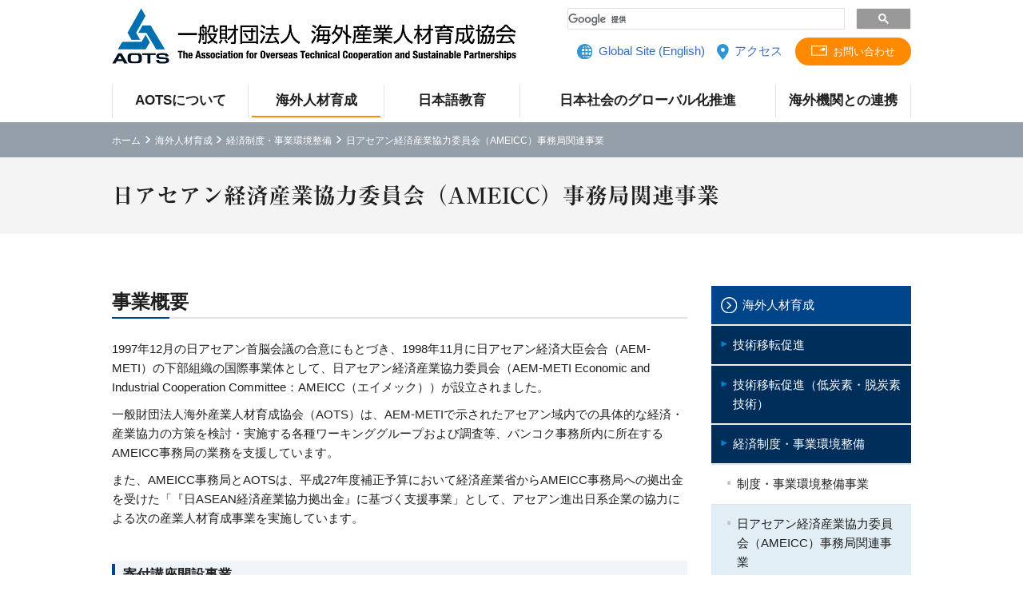

--- FILE ---
content_type: text/html; charset=UTF-8
request_url: https://www.aots.jp/hrd/ibe/ameicc/
body_size: 4998
content:
<!DOCTYPE html>
<html lang="ja">
<head>
    <meta charset="utf-8">
    <meta http-equiv="X-UA-Compatible" content="IE=edge">
    <meta name="viewport" content="width=device-width">
    <meta name="format-detection" content="telephone=no">
    
<title>日アセアン経済産業協力委員会（AMEICC）事務局関連事業 | 経済制度・事業環境整備 | 海外人材育成 | 一般財団法人海外産業人材育成協会（AOTS）</title>

<meta http-equiv="content-type" content="text/html; charset=UTF-8">
<meta name="description" content="AOTSバンコク事務所に所在するAMEICC（日アセアン経済産業協力委員会）事務局を支援する業務を実施しています。">
<link rel="canonical" href="https://www.aots.jp/hrd/ibe/ameicc/">
<script type="text/javascript">
    var CCM_DISPATCHER_FILENAME = "/index.php";
    var CCM_CID = 676;
    var CCM_EDIT_MODE = false;
    var CCM_ARRANGE_MODE = false;
    var CCM_IMAGE_PATH = "/concrete/images";
    var CCM_APPLICATION_URL = "https://www.aots.jp";
    var CCM_REL = "";
    var CCM_ACTIVE_LOCALE = "ja_JP";
    var CCM_USER_REGISTERED = false;
</script>

<link href="/application/themes/sure/css/style.css?ccm_nocache=4b7323cc1b2d5baa0574dcdee753c6ee7965e1f2" rel="stylesheet" type="text/css" media="all">
<script type="text/javascript" src="/concrete/js/jquery.js?ccm_nocache=e0491ba30a60086c15ae8fb8a849eaf4d8f3e755"></script>
<link href="/concrete/css/features/basics/frontend.css?ccm_nocache=e0491ba30a60086c15ae8fb8a849eaf4d8f3e755" rel="stylesheet" type="text/css" media="all">
<link href="/concrete/css/features/imagery/frontend.css?ccm_nocache=e0491ba30a60086c15ae8fb8a849eaf4d8f3e755" rel="stylesheet" type="text/css" media="all">
<link href="/concrete/css/features/navigation/frontend.css?ccm_nocache=e0491ba30a60086c15ae8fb8a849eaf4d8f3e755" rel="stylesheet" type="text/css" media="all">
<script type="text/javascript" src="//webfonts.xserver.jp/js/xserver.js"></script>
<!-- Global site tag (gtag.js) - Google Analytics -->
<script async src="https://www.googletagmanager.com/gtag/js?id=G-NG7KBB3YH5"></script>
<script>
  window.dataLayer = window.dataLayer || [];
  function gtag(){dataLayer.push(arguments);}
  gtag('js', new Date());

  gtag('config', 'G-NG7KBB3YH5');
</script></head>
<body class="theme-body mod-hrd mod-template-default" id="theme-body">
    <div class="theme-wrapper ccm-page ccm-page-id-676 page-type-default page-template-default">
        <header class="theme-header">
            <div class="theme-header-inner">
                <div class="theme-header-logo">
                    <div class="theme-header-logo-area">
                        

    <div class="ccm-image-block-wrapper">
<a href="https://www.aots.jp/"><picture><!--[if IE 9]><video style='display: none;'><![endif]--><source srcset="https://www.aots.jp/application/files/8815/7242/3120/logo.png" media="(min-width: 641px)" width="984" height="136"><source srcset="https://www.aots.jp/application/files/8815/7242/3120/logo.png" width="984" height="136"><!--[if IE 9]></video><![endif]--><img src="/application/files/8815/7242/3120/logo.png" alt="一般財団法人海外産業人材育成協会（AOTS）" width="984" height="136" class="ccm-image-block img-fluid bID-23"></picture></a>
</div>

                    </div>
                    <!--/theme-header-logo-area-->
                </div>
                <!--/theme-header-logo-->
                <div class="theme-header-control">
                    <p class="theme-header-control-menu" id="js-header-control-menu" aria-label="Menu" aria-controls="js-header-panel"></p>
                </div>
                <!--/theme-header-control-->
                <div class="theme-header-panel" id="js-header-panel">
                    <nav class="theme-header-navigation">
                        <div class="theme-header-navigation-area">
                            

    <ul class="nav nestable_manual_nav" id="BLOCK_40888"><li class=""><a href="https://www.aots.jp/about/" target="_self" class="">AOTSについて</a></li><li class="nav-path-selected"><a href="https://www.aots.jp/hrd/" target="_self" class="nav-path-selected">海外人材育成</a></li><li class=""><a href="https://www.aots.jp/jp-learning/" target="_self" class="">日本語教育</a></li><li class=""><a href="https://www.aots.jp/globalization-support/" target="_self" class="">日本社会のグローバル化推進</a></li><li class=""><a href="https://www.aots.jp/global-partnerships/" target="_self" class="">海外機関との連携</a></li></ul>
                        </div>
                        <!--/theme-header-navigation-area-->
                    </nav>
                    <!--/theme-header-navigation-->
                    <div class="theme-header-function">
                        <div class="theme-header-search">
                            <div class="theme-header-search-area">
                                

    <script async src="https://cse.google.com/cse.js?cx=013714597383806754907:pwa1gz3v67u"></script>
<div class="gcse-searchbox-only"></div>
                            </div>
                            <!--/theme-header-search-area-->
                        </div>
                        <!--/theme-header-search-->
                        <div class="theme-header-language">
                            <p class="theme-common-paragraph mod-marker-global mod-ja"><a href="https://www.aots.jp/">日本語</a></p>
                            <p class="theme-common-paragraph mod-marker-map mod-ja"><a href="https://www.aots.jp/en/about/access/">Access</a></p>
                            <p class="theme-common-paragraph mod-marker-global mod-en"><a href="https://www.aots.jp/en/">Global Site (English)</a></p>
                            <p class="theme-common-paragraph mod-marker-map mod-en"><a href="https://www.aots.jp/about/access/">アクセス</a></p>
                        </div>
                        <!--/theme-header-language-->
                        <div class="theme-header-utility">
                            <div class="theme-header-utility-area">
                                

    <p><a class="theme-common-link-button mod-a mod-mail" href="https://www.aots.jp/contact/">お問い合わせ</a></p>

                            </div>
                            <!--/theme-header-utility-area-->
                        </div>
                        <!--/theme-header-utility-->
                    </div>
                    <!--/theme-header-function-->
                </div>
                <!--/theme-header-panel-->
            </div>
            <!--/theme-header-inner-->
        </header>
        <!--/theme-header-->
        <div class="theme-container">
    <div class="theme-breadcrumb">
        <div class="theme-breadcrumb-inner">
            <div class="theme-breadcrumb-area">
                

    <nav role="navigation" aria-label="breadcrumb"><ol class="breadcrumb"><li><a href="https://www.aots.jp/" target="_self">ホーム</a></li><li><a href="https://www.aots.jp/hrd/" target="_self">海外人材育成</a></li><li><a href="https://www.aots.jp/hrd/ibe/" target="_self">経済制度・事業環境整備</a></li><li class="active">日アセアン経済産業協力委員会（AMEICC）事務局関連事業</li></ol></nav>
            </div>
            <!--/theme-breadcrumb-area-->
        </div>
        <!--/theme-breadcrumb-inner-->
    </div>
    <!--/theme-breadcrumb-->
    <div class="theme-signboard">
        <div class="theme-signboard-inner">
            <h1 class="theme-signboard-head">日アセアン経済産業協力委員会（AMEICC）事務局関連事業</h1>
                    </div>
        <!--/theme-signboard-inner-->
    </div>
    <!--/theme-signboard-->
    <div class="theme-middle">
        <div class="theme-middle-inner">
            <main class="theme-main">
                <div class="theme-main-area">
                    

    <h2 class="theme-common-head-2 mod-a">事業概要</h2>

<p class="theme-common-paragraph">1997年12月の日アセアン首脳会議の合意にもとづき、1998年11月に日アセアン経済大臣会合（AEM-METI）の下部組織の国際事業体として、日アセアン経済産業協力委員会（AEM-METI Economic and Industrial Cooperation Committee：AMEICC（エイメック））が設立されました。</p>

<p class="theme-common-paragraph">一般財団法人海外産業人材育成協会（AOTS）は、AEM-METIで示されたアセアン域内での具体的な経済・産業協力の方策を検討・実施する各種ワーキンググループおよび調査等、バンコク事務所内に所在するAMEICC事務局の業務を支援しています。</p>



    <p class="theme-common-paragraph"><b>また、</b><b>AMEICC事務局とAOTSは、平成27年度補正予算において経済産業省からAMEICC事務局への拠出金を受けた「『日ASEAN経済産業協力拠出金』に基づく支援事業」として、アセアン進出日系企業の協力による次の産業人材育成事業を実施しています。</b></p>

<h4 class="theme-common-head-4 mod-a"><b>寄付講座開設事業</b></h4>

<p class="theme-common-paragraph"><b>アセアンの現地大学等と日本企業との連携による、人材育成・確保支援を目的とした寄付講座を設置する事業です。</b></p>

<p class="theme-common-paragraph mod-align-right"><a class="theme-common-link-button mod-a" href="https://www.aots.jp/hrd/ibe/ameicc/endowed-courses/">寄付講座開設事業</a></p>



    <p class="theme-common-paragraph mod-triangle"><a href="https://www.ameicc.org/" target="_blank">AMEICC公式ウェブサイト</a></p>



    <h2 class="theme-common-head-2 mod-a">お問い合わせ</h2>



    

    <h5 class="theme-common-head-5 mod-a">海外統括部　AMEICC事務局支援グループ</h5>

<p class="theme-common-paragraph">電話：03-3888-8213　FAX：03-3888-8242</p>


                                                        </div>
                <!--/theme-main-area-->
            </main>
            <!--/theme-main-->
            <div class="theme-side">
            <div class="theme-side-navigation">
            <p class="theme-side-navigation-head"><a href="https://www.aots.jp/hrd/">海外人材育成</a></p>
            <div class="theme-side-navigation-area">
                

    <ul class="nav"><li class=""><a href="https://www.aots.jp/hrd/technology-transfer/" target="_self" class="">技術移転促進</a></li><li class=""><a href="https://www.aots.jp/hrd/crtp-new/" target="_self" class="">技術移転促進（低炭素・脱炭素技術）</a></li><li class="nav-path-selected"><a href="https://www.aots.jp/hrd/ibe/" target="_self" class="nav-path-selected">経済制度・事業環境整備</a><ul><li class=""><a href="https://www.aots.jp/hrd/ibe/ibe/" target="_self" class="">制度・事業環境整備事業</a></li><li class="nav-selected nav-path-selected"><a href="https://www.aots.jp/hrd/ibe/ameicc/" target="_self" class="nav-selected nav-path-selected">日アセアン経済産業協力委員会（AMEICC）事務局関連事業</a><ul><li class=""><a href="https://www.aots.jp/hrd/ibe/ameicc/endowed-courses/" target="_self" class="">寄付講座開設事業</a></li></ul></li><li class=""><a href="https://www.aots.jp/hrd/ibe/employment/" target="_self" class="">国際労働関係事業（使用者団体関係）</a></li></ul></li><li class=""><a href="https://www.aots.jp/hrd/epa/" target="_self" class="">EPA看護師・介護福祉士研修事業</a></li><li class=""><a href="https://www.aots.jp/hrd/jcmt/" target="_self" class="">JCMT - 海外医療人材育成事業</a></li><li class=""><a href="https://www.aots.jp/hrd/executive08/" target="_self" class="">経営者インタビュー</a></li><li class=""><a href="https://www.aots.jp/hrd/company09/" target="_self" class="">海外企業紹介</a></li></ul>
            </div>
            <!--/theme-side-navigation-area-->
        </div>
        <!--/theme-side-navigation-->
        <div class="theme-side-banner">
        <div class="theme-side-banner-area">
                    </div>
        <!--/theme-side-banner-area-->
    </div>
    <!--/theme-side-banner-->
</div>
<!--/theme-side-->
        </div>
        <!--/theme-middle-inner-->
    </div>
    <!--/theme-middle-->
<aside class="theme-lower">
    <div class="theme-lower-inner">
        <div class="theme-lower-area">
            

        <div class="ccm-custom-style-container ccm-custom-style-lower-37189 block-image-lower-facebook"
            >
    <div class="ccm-image-block-wrapper">
<a href="https://www.facebook.com/AOTSJAPAN.E/" target="_blank" rel="noopener noreferrer"><picture><!--[if IE 9]><video style='display: none;'><![endif]--><source srcset="https://www.aots.jp/application/files/7015/6325/9642/facebook.png" media="(min-width: 641px)" width="130" height="130"><source srcset="https://www.aots.jp/application/files/7015/6325/9642/facebook.png" width="130" height="130"><!--[if IE 9]></video><![endif]--><img src="/application/files/7015/6325/9642/facebook.png" alt="facebook" width="130" height="130" class="ccm-image-block img-fluid bID-37189"></picture></a>
</div>

    </div>


        <div class="ccm-custom-style-container ccm-custom-style-lower-37188 block-image-lower-facebook"
            >
    <div class="ccm-image-block-wrapper">
<a href="https://www.instagram.com/aots_japan/?hl=ja" target="_blank" rel="noopener noreferrer"><picture><!--[if IE 9]><video style='display: none;'><![endif]--><source srcset="https://www.aots.jp/application/files/9217/1134/8400/Instagram.png" media="(min-width: 641px)" width="130" height="130"><source srcset="https://www.aots.jp/application/files/9217/1134/8400/Instagram.png" width="130" height="130"><!--[if IE 9]></video><![endif]--><img src="/application/files/9217/1134/8400/Instagram.png" alt="Instagram" width="130" height="130" class="ccm-image-block img-fluid bID-37188"></picture></a>
</div>

    </div>
        </div>
        <!--/theme-lower-area-->
    </div>
    <!--/theme-lower-inner-->
</aside>
<!--/theme-lower-->
<footer class="theme-footer" id="js-footer">
    <div class="theme-footer-inner">
        <div class="theme-footer-control mod-outside-footer" id="js-footer-control" aria-hidden="true">
            <a class="theme-footer-control-pagetop" href="#theme-body"></a>
        </div>
        <!--/theme-footer-control-->
                    <div class="theme-footer-link">
                <div class="theme-footer-link-area">
                    

    <p class="theme-common-paragraph theme-common-font-size-l theme-common-font-weight-bold">アクセス</p>



        <div class="ccm-custom-style-container ccm-custom-style-footerlink-25401 theme-common-row mod-separator"
            >
    <p class="theme-common-paragraph"><a href="https://www.aots.jp/about/access/#access-kita-senju">北千住事務所</a></p>

<p class="theme-common-paragraph"><a href="https://www.aots.jp/about/access/#access-centers">研修センター（東京・大阪）</a></p>

    </div>
                </div>
                <!--/theme-footer-link-area-->
            </div>
            <!--/theme-footer-link-->
            <div class="theme-footer-utility">
                <div class="theme-layout mod-column mod-column-2a">
                    <div class="theme-layout-item">
                        <div class="theme-footer-utility-area">
                            

    <p class="theme-common-paragraph theme-common-font-size-l theme-common-font-weight-bold">AOTSの情報発信</p>



    <ul class="nav nestable_manual_nav" id="BLOCK_38438"><li class=""><a href="https://www.aots.jp/about/publications/journal/" target="_self" class="">AOTSジャーナル</a></li><li class=""><a href="https://www.aots.jp/about/publications/newsletter/" target="_self" class="">AOTSメールマガジン</a></li><li class=""><a href="https://www.aots.jp/about/publications/approach/" target="_self" class="">APPROACH（アプローチ）</a></li></ul>
                        </div>
                        <!--/theme-footer-utility-area-->
                    </div>
                    <!--/theme-layout-item-->
                    <div class="theme-layout-item">
                        <div class="theme-footer-utility-area">
                            

    <ul class="nav nestable_manual_nav" id="BLOCK_38440"><li class=""><a href="https://www.aots.jp/sitemap/" target="_self" class="">サイトマップ</a></li><li class=""><a href="https://www.aots.jp/Internal-control/" target="_self" class="">内部統制システムに関する基本方針</a></li><li class=""><a href="https://www.aots.jp/privacy-policy/" target="_self" class="">個人情報保護方針</a></li><li class=""><a href="https://www.aots.jp/mynumber-policy/" target="_self" class="">個人番号及び特定個人情報の適正な取扱いに関する基本方針</a></li><li class=""><a href="https://www.aots.jp/social-media-policy/" target="_self" class="">ソーシャルメディアポリシー</a></li></ul>
                        </div>
                        <!--/theme-footer-utility-area-->
                    </div>
                    <!--/theme-layout-item-->
                </div>
                <!--/theme-layout-->
            </div>
            <!--/theme-footer-utility-->
                <small class="theme-footer-small"><abbr class="theme-footer-copyright" id="js-footer-copyright-year" title="Copyright">&copy;</abbr>The Association for Overseas Technical Cooperation and Sustainable Partnerships [AOTS]</small>
        <!--/theme-footer-small-->
    </div>
    <!--/theme-footer-inner-->
</footer>
<!--/theme-footer-->
<div class="theme-container-overlay" id="js-container-overlay" aria-hidden="true"></div>
<!--/theme-container-overlay-->
</div>
<!--/theme-container-->
</div>
<!--/theme-wrapper-->
<script type="text/javascript" src="/application/themes/sure/js/common.js?ccm_nocache=ea02945e1c005af09d950d6199e955c82b3cf320"></script>
<script type="text/javascript" src="/application/themes/sure/js/tab-panel.js?ccm_nocache=ea02945e1c005af09d950d6199e955c82b3cf320"></script>
<script type="text/javascript" src="/concrete/js/features/imagery/frontend.js?ccm_nocache=e0491ba30a60086c15ae8fb8a849eaf4d8f3e755"></script>
<script type="text/javascript" src="/concrete/js/features/navigation/frontend.js?ccm_nocache=e0491ba30a60086c15ae8fb8a849eaf4d8f3e755"></script>
</body>
</html>


--- FILE ---
content_type: text/css
request_url: https://www.aots.jp/application/themes/sure/css/style.css?ccm_nocache=4b7323cc1b2d5baa0574dcdee753c6ee7965e1f2
body_size: 10066
content:
:root{--font-size-ratio: 1.13;--font-size: 0.9375rem;--font-size-l: calc(var(--font-size) * var(--font-size-ratio));--font-size-ll: calc(var(--font-size-l) * var(--font-size-ratio));--font-size-lll: calc(var(--font-size-ll) * var(--font-size-ratio));--font-size-llll: calc(var(--font-size-lll) * var(--font-size-ratio));--font-size-lllll: calc(var(--font-size-llll) * var(--font-size-ratio));--font-size-s: calc(var(--font-size) / var(--font-size-ratio));--font-size-ss: calc(var(--font-size-s) / var(--font-size-ratio))}@media screen and (max-width:640px){:root{--font-size: calc(0.9375rem * 0.9)}}:root{--space-ratio: 1.6;--space: 0.625rem;--space-l: calc(var(--space) * var(--space-ratio));--space-ll: calc(var(--space-l) * var(--space-ratio));--space-lll: calc(var(--space-ll) * var(--space-ratio));--space-llll: calc(var(--space-lll) * var(--space-ratio));--space-s: calc(var(--space) / var(--space-ratio));--space-ss: calc(var(--space-s) / var(--space-ratio))}@media screen and (max-width:640px){:root{--space: calc(0.625rem * 0.9)}}:root{--border-radius: 2px;--border-radius-l: calc(var(--border-radius) * 2)}@media screen and (max-width:640px){:root{--border-radius: calc(2px * 0.9)}}html,body,div,span,applet,object,iframe,h1,h2,h3,h4,h5,h6,p,blockquote,pre,a,abbr,acronym,address,big,cite,code,del,dfn,em,img,ins,kbd,q,s,samp,small,strike,strong,sub,sup,tt,var,b,u,i,center,dl,dt,dd,ol,ul,li,fieldset,form,label,legend,table,caption,tbody,tfoot,thead,tr,th,td,main,article,aside,canvas,details,embed,figure,figcaption,footer,header,menu,nav,output,ruby,section,summary,time,mark,audio,video{margin:0;padding:0;border:0;font-size:100%;font:inherit;vertical-align:baseline;box-sizing:border-box;-webkit-tap-highlight-color:rgba(0,0,0,0)}main,article,aside,details,figcaption,figure,footer,header,menu,nav,section{display:block}body{line-height:0;word-wrap:break-word;overflow-wrap:break-word;-webkit-text-size-adjust:100%;-webkit-print-color-adjust:exact}ol,ul{list-style:none}blockquote,q{quotes:none}blockquote:before,blockquote:after,q::before,q::after{content:"";content:none}table{border-collapse:collapse;border-spacing:0}caption,th{text-align:left}img{vertical-align:bottom}a,abbr{text-decoration:none}a,video{outline:none}input[type=submit],input[type=button],input[type=reset],button{padding:0;border:none;border-radius:0;box-sizing:border-box;-webkit-appearance:button;appearance:button}input[type=submit]::-webkit-search-decoration,input[type=button]::-webkit-search-decoration,input[type=reset]::-webkit-search-decoration,button::-webkit-search-decoration{display:none}input[type=submit]:focus,input[type=button]:focus,input[type=reset]:focus,button:focus{outline-offset:-2px}button{-webkit-tap-highlight-color:rgba(0,0,0,0);box-shadow:none;outline:none}html{height:100%;overflow-y:scroll;font-size:16px}@media screen and (max-width:640px){html{font-size:14.4px}}body{height:100%;line-height:1.6;color:#1f1f1f;font-weight:300;font-size:.9375rem;font-size:var(--font-size)}body:lang(ja){font-family:-apple-system,"BlinkMacSystemFont","Helvetica Neue","Helvetica","Hiragino Sans","Hiragino Kaku Gothic ProN","Arial","Meiryo",sans-serif}body:lang(en){font-family:"Helvetica Neue","Helvetica","Arial",sans-serif}body:lang(zh){font-family:"Microsoft YaHei","SimHei",sans-serif}.ccm-page a{color:#346ac3}.ccm-page a:hover{text-decoration:underline}.ccm-page form fieldset{margin-top:1rem;margin-top:var(--space-l)}.ccm-page form .form-group{margin:1rem 0;margin:var(--space-l) 0}.ccm-page form input.ccm-input-date,.ccm-page form input.form-control,.ccm-page form input[type=text],.ccm-page form input[type=email],.ccm-page form input[type=tel],.ccm-page form input[type=url],.ccm-page form input[type=password],.ccm-page form textarea{border:1px solid #e3e3e3;border-radius:0;padding:.1em;font-size:1.059375rem;font-size:var(--font-size-l)}@media screen and (max-width:640px){.ccm-page form input.ccm-input-date,.ccm-page form input.form-control,.ccm-page form input[type=text],.ccm-page form input[type=email],.ccm-page form input[type=tel],.ccm-page form input[type=url],.ccm-page form input[type=password],.ccm-page form textarea{width:90%}}@media print,screen and (min-width:641px){.ccm-page form input.ccm-input-date,.ccm-page form input.form-control,.ccm-page form input[type=text],.ccm-page form input[type=email],.ccm-page form input[type=tel],.ccm-page form input[type=url],.ccm-page form input[type=password],.ccm-page form textarea{width:80%}}.ccm-page form input[type=number]{width:10em}.ccm-page form textarea.form-control{height:10em}.ccm-page form select.form-control{border:1px solid #e3e3e3;border-radius:0;font-size:1.059375rem;font-size:var(--font-size-l)}@media screen and (max-width:640px){.ccm-page form select.form-control{width:90%}}@media print,screen and (min-width:641px){.ccm-page form select.form-control{width:80%}}.ccm-page form .form-label{display:block;font-weight:600;font-size:1.059375rem;font-size:var(--font-size-l)}.ccm-page form .form-label .text-required{margin-left:.390625rem;margin-left:var(--space-s);color:#b90005}.ccm-page form .checkbox{display:inline-block}.ccm-page form .form-actions{margin-top:1.6rem;margin-top:var(--space-ll);text-align:center}.ccm-page form .btn{line-height:1.6;display:inline-block;padding:.5em 1.5em;border-radius:10em;color:#fff;background:#00458a;cursor:pointer;font-size:.8296460177rem;font-size:var(--font-size-s);transition:.2s ease-out}.ccm-page form .btn:hover{opacity:.7;text-decoration:none}.theme-header-utility-area .ccm-page form .btn{background:#ff8a00}.theme-header-utility-area .ccm-page form .btn:lang(en){background:#9ab5c6}.ccm-page form .btn+.btn{margin-left:1rem;margin-left:var(--space-l)}.ccm-page form .ccm-captcha-image{display:block;margin-top:30px;margin-bottom:30px}.ccm-page .login-page .login-page-title{display:none}.ccm-page .login-page .mb-3{margin-bottom:.625rem;margin-bottom:var(--space)}div.alert-success{border:1px solid #05a000 !important;background-color:#b5ecb4 !important;padding:8px;margin-bottom:8px}div.alert-error,div.alert-danger{border:1px solid red !important;background-color:#e4b5b5 !important;padding:8px;margin-bottom:8px}div.alert-success,div.alert-error,div.alert-danger{background-color:#fff !important;padding:.390625rem .625rem !important;padding:var(--space-s) var(--space) !important}div.alert-success{border:1px solid #0a7c3f !important}div.alert-error,div.alert-danger{border:1px solid #b90005 !important}div.alert-success,div.alert-error,div.alert-danger{margin-top:1rem !important;margin-top:var(--space-l) !important}div.alert-error .error,div.alert-danger .error{color:#b90005 !important}.clear_float:before,.clear_float:after{display:table;content:" "}.clear_float:after{clear:both}span.sr-only{display:none}.pagination{display:inline-block;padding-left:0;margin:22px 0;border-radius:2px}.pagination>li{display:inline}.pagination>li>a,.pagination>li>span{position:relative;float:left;padding:8px 16px;line-height:1.42857143;text-decoration:none;color:#3f9edc;background-color:#fff;border:1px solid #ddd;margin-left:-1px}.pagination>li:first-child>a,.pagination>li:first-child>span{margin-left:0;border-top-left-radius:2px;border-bottom-left-radius:2px}.pagination>li:last-child>a,.pagination>li:last-child>span{border-top-right-radius:2px;border-bottom-right-radius:2px}.pagination>li>a:hover,.pagination>li>span:hover,.pagination>li>a:focus,.pagination>li>span:focus{color:#2076af;background-color:#eee;border-color:#ddd}.pagination>.active>a,.pagination>.active>span,.pagination>.active>a:hover,.pagination>.active>span:hover,.pagination>.active>a:focus,.pagination>.active>span:focus{z-index:2;color:#fff;background-color:#3f9edc;border-color:#3f9edc;cursor:default}.pagination>.disabled>span,.pagination>.disabled>span:hover,.pagination>.disabled>span:focus,.pagination>.disabled>a,.pagination>.disabled>a:hover,.pagination>.disabled>a:focus{color:#777;background-color:#fff;border-color:#ddd;cursor:not-allowed}.pagination{border-radius:0;font-size:.8296460177rem;font-size:var(--font-size-s)}.pagination>li>a,.pagination>li>span{padding:.5em 1em !important;color:#fff !important;background-color:#002e5b !important;border:1px solid #e3e3e3 !important}.pagination>li:first-child>a,.pagination>li:first-child>span{border-bottom-left-radius:0 !important;border-top-left-radius:0 !important}.pagination>li:last-child>a,.pagination>li:last-child>span{border-bottom-right-radius:0 !important;border-top-right-radius:0 !important}.pagination>li>a:hover,.pagination>li>span:hover,.pagination>li>a:focus,.pagination>li>span:focus{color:#fff !important;background-color:#002e5b !important;border-color:#e3e3e3 !important;text-decoration:none}.pagination>.active>a,.pagination>.active>span,.pagination>.active>a:hover,.pagination>.active>span:hover,.pagination>.active>a:focus,.pagination>.active>span:focus{color:#1f1f1f !important;background:#e2eef5 !important;border-color:#e3e3e3 !important}.pagination>.disabled>span,.pagination>.disabled>span:hover,.pagination>.disabled>span:focus,.pagination>.disabled>a,.pagination>.disabled>a:hover,.pagination>.disabled>a:focus{color:#1f1f1f !important;background-color:#f4f4f4 !important}.ccm-pagination-wrapper{text-align:center}.pagination>li>a{transition:.2s ease-out}.pagination>li>a:hover{opacity:.7;text-decoration:none}.theme-main-area .block-autonav-indent .nav{margin-top:1rem;margin-top:var(--space-l)}.theme-main-area .block-autonav-indent .nav>li:not(:first-child){margin-top:1rem;margin-top:var(--space-l)}.theme-main-area .block-autonav-indent .nav>li>a{font-weight:600;font-size:1.059375rem;font-size:var(--font-size-l)}.theme-main-area .block-autonav-indent .nav li ul{margin-left:1.6rem;margin-left:var(--space-ll)}.theme-main-area .block-autonav-indent .nav li ul li{margin-top:.625rem;margin-top:var(--space)}.theme-main-area .block-autonav-indent .nav li ul li a{display:inline-block;position:relative;padding-left:calc(0.5em + 0.5em)}.theme-main-area .block-autonav-indent .nav li ul li a::before{display:block;position:absolute;top:-0.2em;left:0;width:.5em;height:.5em;content:url("../img/triangle-right.svg")}.theme-side-navigation-area .nav{border-bottom:1px solid #e3e3e3}.theme-side-navigation-area .nav li a{display:block;position:relative;padding:.8em .8em;border-top:1px solid #e3e3e3;border-bottom:1px solid #fff;transition:.2s ease-out}.theme-side-navigation-area .nav li a:hover{opacity:.7;text-decoration:none}.theme-side-navigation-area .nav li a::before{display:block;position:absolute}.theme-side-navigation-area .nav>li>a{padding-left:calc(0.8em + 0.5em + 0.5em);color:#fff;background:#002e5b}.theme-side-navigation-area .nav>li>a.nav-selected{color:#1f1f1f;background:#e2eef5}.theme-side-navigation-area .nav>li>a::before{top:calc(0.8em - .2em);left:.8em;width:.5em;height:.5em;content:url("../img/triangle-right-b.svg")}.theme-side-navigation-area .nav>li>ul>li a{padding-left:calc(0.8em + .5em + 0.3em + 0.5em);color:#1f1f1f}.theme-side-navigation-area .nav>li>ul>li a::before{top:calc(0.8em - .3em);left:calc(0.8em + .5em);width:.3em;height:.2em;content:url("../img/circle.svg")}.theme-side-navigation-area .nav>li>ul>li a:hover,.theme-side-navigation-area .nav>li>ul>li a.nav-selected{background:#e2eef5}.theme-side-navigation-area .nav>li>ul>li>ul>li>a{padding-left:calc(0.8em + 1.5em + 0.3em + 0.5em)}.theme-side-navigation-area .nav>li>ul>li>ul>li>a::before{left:calc(0.8em + 1.5em)}.theme-side-navigation-area .nav>li>ul>li>ul>li>ul>li>a{padding-left:calc(0.8em + 2.5em + 0.3em + 0.5em)}.theme-side-navigation-area .nav>li>ul>li>ul>li>ul>li>a::before{left:calc(0.8em + 2.5em)}.theme-breadcrumb-area nav[aria-label=breadcrumb] li{display:inline;color:#fff;font-size:.7342000157rem;font-size:var(--font-size-ss)}.theme-breadcrumb-area nav[aria-label=breadcrumb] li:not(:first-child){padding-left:.5em}.theme-breadcrumb-area nav[aria-label=breadcrumb] li:not(:last-child)::after{display:inline-block;width:.496em;height:.8em;margin-left:.5em;content:url("../img/angle-right-white.svg");vertical-align:middle;margin-top:-1em}.theme-breadcrumb-area nav[aria-label=breadcrumb] li a{color:#fff}.theme-main-area .ccm-dashboard-express-form legend{display:none}.theme-main-area .ccm-block-file{position:relative;margin-top:1rem;margin-top:var(--space-l);padding-left:calc(0.5em + 0.5em)}.theme-main-area .ccm-block-file::before{display:block;position:absolute;top:-0.2em;left:0;width:.5em;height:.5em;content:url("../img/triangle-right.svg")}.theme-main-area .block-file-link[class*=mod-]::after{display:inline-block;width:.9763em;height:1.3em;margin-top:-0.4em;margin-left:.5em;vertical-align:middle;content:url("../img/file-default.svg")}.theme-main-area .block-file-link.mod-pdf::after{content:url("../img/file-pdf.svg")}.theme-main-area .block-file-link.mod-xls::after,.theme-main-area .block-file-link.mod-xlsx::after{content:url("../img/file-xls.svg")}.theme-main-area .block-file-link.mod-doc::after,.theme-main-area .block-file-link.mod-docx::after{content:url("../img/file-doc.svg")}.theme-main-area .block-file-size{margin-left:.5em;color:gray;font-size:.8296460177rem;font-size:var(--font-size-s)}.theme-header-search-area .gsib_a{padding:0 !important}.theme-header-search-area .gsc-search-button{cursor:pointer}.theme-header-search-area .gsc-input{margin:0 !important}.block-html-map iframe{width:100%;height:30em;margin-top:1rem;margin-top:var(--space-l)}.block-html-topic{position:relative;height:0;overflow:hidden;padding-bottom:56.25%}.block-html-topic iframe{position:absolute;top:0;left:0;width:100%;height:100%}.ccm-image-block-wrapper{text-align:center}.ccm-image-block-wrapper a,.ccm-image-block-wrapper picture{display:block;overflow:hidden}.ccm-image-block-wrapper a{transition:.2s ease-out}.ccm-image-block-wrapper a:hover{opacity:.7;text-decoration:none}.ccm-image-block{width:100%;height:auto}.theme-main-area .ccm-image-block-wrapper,.theme-utility-area .ccm-image-block-wrapper{margin-top:1rem;margin-top:var(--space-l)}.theme-lower-area{display:flex;flex-flow:row wrap;justify-content:center}.theme-lower-area .block-image-lower-youtube,.theme-lower-area .block-image-lower-facebook,.theme-lower-area .block-image-lower-twitter{height:2em;margin-right:1em;margin-left:1em}.theme-lower-area .block-image-lower-youtube{width:2.3529411765em}.theme-lower-area .block-image-lower-facebook{width:2em}.theme-lower-area .block-image-lower-twitter{width:2em}.theme-banner-area{zoom:1}.theme-banner-area::after{content:"";display:block;clear:both}.theme-banner-area .ccm-image-block-wrapper{float:left;border:1px solid #e3e3e3}@media screen and (max-width:640px){.theme-banner-area .ccm-image-block-wrapper{width:calc((100% - var(--space-l)*1)/2)}}@media print,screen and (min-width:641px){.theme-banner-area .ccm-image-block-wrapper{width:calc((100% - 2.56rem*2)/3)}}@media screen and (max-width:640px){.theme-banner-area .ccm-image-block-wrapper:not(:nth-child(2n+1)){margin-left:calc(var(--space-l) - .1px)}}@media print,screen and (min-width:641px){.theme-banner-area .ccm-image-block-wrapper:not(:nth-child(3n+1)){margin-left:calc(2.56rem - .1px)}}@media screen and (max-width:640px){.theme-banner-area .ccm-image-block-wrapper:not(:nth-child(-n+2)){margin-top:var(--space-l)}}@media print,screen and (min-width:641px){.theme-banner-area .ccm-image-block-wrapper:not(:nth-child(-n+3)){margin-top:2.56rem}}@media screen and (max-width:640px){.block-image-s-only-small .ccm-image-block{width:80%}}@media screen and (max-width:640px){.block-image-ss-only-small .ccm-image-block{width:60%}}@media screen and (max-width:640px){.block-image-sss-only-small .ccm-image-block{width:40%}}@media print,screen and (min-width:641px){.block-image-s-only-large .ccm-image-block{width:80%}}@media print,screen and (min-width:641px){.block-image-ss-only-large .ccm-image-block{width:60%}}@media print,screen and (min-width:641px){.block-image-sss-only-large .ccm-image-block{width:40%}}.theme-eyecatch-area .ccm-image-slider-title{margin-top:auto}.theme-eyecatch-area .ccm-image-slider-container a.mega-link-overlay{position:absolute;z-index:20;width:100%;height:100%;left:0}.theme-eyecatch-area .rslides{margin:0 auto}.theme-eyecatch-area .rslides{position:relative;list-style:none;overflow:hidden;width:100%;padding:0;margin:0}.theme-eyecatch-area .rslides>li{-webkit-backface-visibility:hidden;position:absolute;display:none;width:100%;left:0;top:0}.theme-eyecatch-area .rslides>li:first-child{position:relative;display:block;float:left}.theme-eyecatch-area .rslides img{display:block;height:auto;float:left;width:100%;border:0}.theme-eyecatch-area .rslides_nav{position:absolute;-webkit-tap-highlight-color:rgba(0,0,0,0);top:50%;left:0;z-index:99;opacity:.7;overflow:hidden;text-decoration:none;height:61px;width:38px;margin-top:-45px}.theme-eyecatch-area .rslides_tabs{padding:0;position:absolute;bottom:-2em;left:0;right:0;z-index:21;margin:auto}.theme-eyecatch-area .rslides_tabs li{list-style-type:none;display:inline-block;margin-right:.5em}.theme-eyecatch-area .rslides_tabs li.rslides_here a{background:#00458a}.theme-eyecatch-area .rslides_tabs li a{text-indent:-9999px;overflow:hidden;background:#c6c6c6;width:.8em;height:.8em;display:inline-block;margin-right:.5em;border-radius:1.6em}.theme-eyecatch-area .rslides_nav.next{left:auto;background-position:right top;right:0}.theme-eyecatch-area .ccm-image-slider-text{padding-top:0}.theme-eyecatch-area .ccm-image-slider-inner{text-align:center}.theme-header-navigation-area .nav{font-weight:600}@media print,screen and (min-width:641px){.theme-header-navigation-area .nav{display:flex;flex-flow:row wrap;font-size:1.059375rem;font-size:var(--font-size-l)}}@media screen and (max-width:640px){.theme-header-navigation-area .nav li{border-top:1px solid #e3e3e3}}@media print,screen and (min-width:641px){.theme-header-navigation-area .nav li{border-left:1px solid #e3e3e3}}@media print,screen and (min-width:641px){.theme-header-navigation-area .nav li:lang(ja){width:17%}}@media print,screen and (min-width:641px){.theme-header-navigation-area .nav li:lang(ja):nth-child(4){width:32%}}@media print,screen and (min-width:641px){.theme-header-navigation-area .nav li:lang(en){width:25%}}@media screen and (max-width:640px){.theme-header-navigation-area .nav li:last-child{border-bottom:1px solid #e3e3e3}}@media print,screen and (min-width:641px){.theme-header-navigation-area .nav li:last-child{border-right:1px solid #e3e3e3}}.theme-header-navigation-area .nav li a{display:block;text-decoration:none;color:#1f1f1f}@media screen and (max-width:640px){.theme-header-navigation-area .nav li a{padding:var(--space) var(--space-l)}}@media print,screen and (min-width:641px){.theme-header-navigation-area .nav li a{margin:0 .244140625rem;padding:.390625rem 0;border-bottom:2px solid #fff;text-align:center}}@media print,screen and (min-width:641px){.theme-header-navigation-area .nav li a:hover,.theme-header-navigation-area .nav li a:active,.theme-header-navigation-area .nav li a:focus,.theme-body.mod-about:lang(ja) .theme-header-navigation-area .nav li:nth-child(1) a,.theme-body.mod-hrd:lang(ja) .theme-header-navigation-area .nav li:nth-child(2) a,.theme-body.mod-jp-learning:lang(ja) .theme-header-navigation-area .nav li:nth-child(3) a,.theme-body.mod-globalization-support:lang(ja) .theme-header-navigation-area .nav li:nth-child(4) a,.theme-body.mod-other:lang(ja) .theme-header-navigation-area .nav li:nth-child(5) a,.theme-body.mod-about:lang(en) .theme-header-navigation-area .nav li:nth-child(1) a,.theme-body.mod-what-we-do:lang(en) .theme-header-navigation-area .nav li:nth-child(2) a,.theme-body.mod-alumni:lang(en) .theme-header-navigation-area .nav li:nth-child(3) a,.theme-body.mod-publications:lang(en) .theme-header-navigation-area .nav li:nth-child(4) a{transition:.2s ease-out}}@media print,screen and (min-width:641px){.theme-header-navigation-area .nav li a:hover:lang(ja),.theme-header-navigation-area .nav li a:active:lang(ja),.theme-header-navigation-area .nav li a:focus:lang(ja),.theme-body.mod-about:lang(ja) .theme-header-navigation-area .nav li:nth-child(1) a:lang(ja),.theme-body.mod-hrd:lang(ja) .theme-header-navigation-area .nav li:nth-child(2) a:lang(ja),.theme-body.mod-jp-learning:lang(ja) .theme-header-navigation-area .nav li:nth-child(3) a:lang(ja),.theme-body.mod-globalization-support:lang(ja) .theme-header-navigation-area .nav li:nth-child(4) a:lang(ja),.theme-body.mod-other:lang(ja) .theme-header-navigation-area .nav li:nth-child(5) a:lang(ja),.theme-body.mod-about:lang(en) .theme-header-navigation-area .nav li:nth-child(1) a:lang(ja),.theme-body.mod-what-we-do:lang(en) .theme-header-navigation-area .nav li:nth-child(2) a:lang(ja),.theme-body.mod-alumni:lang(en) .theme-header-navigation-area .nav li:nth-child(3) a:lang(ja),.theme-body.mod-publications:lang(en) .theme-header-navigation-area .nav li:nth-child(4) a:lang(ja){border-bottom:2px solid #ff8a00}}@media print,screen and (min-width:641px){.theme-header-navigation-area .nav li a:hover:lang(en),.theme-header-navigation-area .nav li a:active:lang(en),.theme-header-navigation-area .nav li a:focus:lang(en),.theme-body.mod-about:lang(ja) .theme-header-navigation-area .nav li:nth-child(1) a:lang(en),.theme-body.mod-hrd:lang(ja) .theme-header-navigation-area .nav li:nth-child(2) a:lang(en),.theme-body.mod-jp-learning:lang(ja) .theme-header-navigation-area .nav li:nth-child(3) a:lang(en),.theme-body.mod-globalization-support:lang(ja) .theme-header-navigation-area .nav li:nth-child(4) a:lang(en),.theme-body.mod-other:lang(ja) .theme-header-navigation-area .nav li:nth-child(5) a:lang(en),.theme-body.mod-about:lang(en) .theme-header-navigation-area .nav li:nth-child(1) a:lang(en),.theme-body.mod-what-we-do:lang(en) .theme-header-navigation-area .nav li:nth-child(2) a:lang(en),.theme-body.mod-alumni:lang(en) .theme-header-navigation-area .nav li:nth-child(3) a:lang(en),.theme-body.mod-publications:lang(en) .theme-header-navigation-area .nav li:nth-child(4) a:lang(en){border-bottom:2px solid #9ab5c6}}.theme-footer-utility-area .ccm-block-page-list-pages{margin-top:.625rem;margin-top:var(--space)}.theme-footer-utility-area .ccm-block-page-list-page-entry:not(:first-child){margin-top:.625rem;margin-top:var(--space)}.theme-footer-utility-area .ccm-block-page-list-title{position:relative;padding-left:calc(0.3em + 0.5em)}.theme-footer-utility-area .ccm-block-page-list-title::before{display:block;position:absolute;top:-0.3em;left:0;width:.3em;height:.2em;content:url("../img/circle.svg")}.theme-footer-utility-area .ccm-block-page-list-title a{color:#fff}.theme-main-area div.ccm-block-page-list-page-entry,.theme-main-area div.ccm-block-page-list-page-entry-horizontal{margin-bottom:0}.theme-main-area div.ccm-block-page-list-page-entry-text div.ccm-block-page-list-title{font-weight:300}.theme-main-area .ccm-block-page-list-pages{margin-top:1.6rem;margin-top:var(--space-ll)}.theme-main-area .ccm-block-page-list-page-entry{display:flex;padding:.625rem .390625rem;padding:var(--space) var(--space-s)}.theme-main-area .ccm-block-page-list-page-entry:not(:nth-child(1)){border-top:1px solid #e3e3e3}@media screen and (max-width:640px){.theme-main-area .ccm-block-page-list-page-entry{flex-flow:row wrap}}@media print,screen and (min-width:641px){.theme-main-area .ccm-block-page-list-page-entry{flex-flow:row nowrap;align-content:center}}.theme-footer-utility-area .nav{margin-top:.625rem;margin-top:var(--space)}.theme-footer-utility-area .nav li{position:relative;padding-left:calc(0.3em + 0.5em)}.theme-footer-utility-area .nav li::before{display:block;position:absolute;top:-0.3em;left:0;width:.3em;height:.2em;content:url("../img/circle.svg")}.theme-footer-utility-area .nav li:not(:first-child){margin-top:.625rem;margin-top:var(--space)}.theme-footer-utility-area .nav li a{color:#fff}.theme-main-area .ccm-block-page-list-multiple,.theme-utility-area .ccm-block-page-list-multiple,.theme-tab-panel-area .ccm-block-page-list-multiple{margin-top:1.6rem;margin-top:var(--space-ll)}.theme-main-area .ccm-block-page-list-multiple-item,.theme-utility-area .ccm-block-page-list-multiple-item,.theme-tab-panel-area .ccm-block-page-list-multiple-item{display:flex;padding:.625rem 0;padding:var(--space) 0}.theme-main-area .ccm-block-page-list-multiple-item:not(:nth-child(1)),.theme-utility-area .ccm-block-page-list-multiple-item:not(:nth-child(1)),.theme-tab-panel-area .ccm-block-page-list-multiple-item:not(:nth-child(1)){border-top:1px solid #e3e3e3}@media screen and (max-width:640px){.theme-main-area .ccm-block-page-list-multiple-item,.theme-utility-area .ccm-block-page-list-multiple-item,.theme-tab-panel-area .ccm-block-page-list-multiple-item{flex-flow:row wrap}}@media print,screen and (min-width:641px){.theme-main-area .ccm-block-page-list-multiple-item,.theme-utility-area .ccm-block-page-list-multiple-item,.theme-tab-panel-area .ccm-block-page-list-multiple-item{flex-flow:row nowrap;align-content:center}}@media screen and (max-width:640px){.theme-main-area .ccm-block-page-list-multiple-date,.theme-utility-area .ccm-block-page-list-multiple-date,.theme-tab-panel-area .ccm-block-page-list-multiple-date{margin-right:var(--space)}}@media print,screen and (min-width:641px){.theme-main-area .ccm-block-page-list-multiple-date,.theme-utility-area .ccm-block-page-list-multiple-date,.theme-tab-panel-area .ccm-block-page-list-multiple-date{flex:0 0 5em;white-space:nowrap;margin-right:1rem}}@media print,screen and (min-width:641px){.theme-main-area .ccm-block-page-list-multiple-category,.theme-utility-area .ccm-block-page-list-multiple-category,.theme-tab-panel-area .ccm-block-page-list-multiple-category{flex:0 0 auto;margin-right:1rem}}.theme-main-area .ccm-block-page-list-multiple-category-sign,.theme-utility-area .ccm-block-page-list-multiple-category-sign,.theme-tab-panel-area .ccm-block-page-list-multiple-category-sign{display:inline-block;width:9em;text-align:center;color:#fff;background:gray;border-radius:.2em;font-size:.7342000157rem;font-size:var(--font-size-ss)}.theme-main-area .ccm-block-page-list-multiple-category-sign.mod-category-news-application,.theme-utility-area .ccm-block-page-list-multiple-category-sign.mod-category-news-application,.theme-tab-panel-area .ccm-block-page-list-multiple-category-sign.mod-category-news-application{background:#1889ca}.theme-main-area .ccm-block-page-list-multiple-category-sign.mod-category-news-announcement,.theme-utility-area .ccm-block-page-list-multiple-category-sign.mod-category-news-announcement,.theme-tab-panel-area .ccm-block-page-list-multiple-category-sign.mod-category-news-announcement{background:#1ec2bc}.theme-main-area .ccm-block-page-list-multiple-category-sign.mod-category-news-recruitment,.theme-utility-area .ccm-block-page-list-multiple-category-sign.mod-category-news-recruitment,.theme-tab-panel-area .ccm-block-page-list-multiple-category-sign.mod-category-news-recruitment{background:#78b410}.theme-main-area .ccm-block-page-list-multiple-category-sign.mod-category-news-notice,.theme-utility-area .ccm-block-page-list-multiple-category-sign.mod-category-news-notice,.theme-tab-panel-area .ccm-block-page-list-multiple-category-sign.mod-category-news-notice{background:#f6589b}@media screen and (max-width:640px){.theme-main-area .ccm-block-page-list-multiple-title,.theme-utility-area .ccm-block-page-list-multiple-title,.theme-tab-panel-area .ccm-block-page-list-multiple-title{flex:0 0 100%}}.theme-main-area .ccm-block-page-list-multiple-link,.theme-utility-area .ccm-block-page-list-multiple-link,.theme-tab-panel-area .ccm-block-page-list-multiple-link{vertical-align:middle}.theme-main-area .ccm-block-page-list-multiple-link[class*=mod-]::after,.theme-utility-area .ccm-block-page-list-multiple-link[class*=mod-]::after,.theme-tab-panel-area .ccm-block-page-list-multiple-link[class*=mod-]::after{display:inline-block;width:.9763em;height:1.3em;margin-top:-0.4em;margin-left:.5em;vertical-align:middle;content:url("../img/file-default.svg")}.theme-main-area .ccm-block-page-list-multiple-link.mod-pdf::after,.theme-utility-area .ccm-block-page-list-multiple-link.mod-pdf::after,.theme-tab-panel-area .ccm-block-page-list-multiple-link.mod-pdf::after{content:url("../img/file-pdf.svg")}.theme-main-area .ccm-block-page-list-multiple-link.mod-xls::after,.theme-main-area .ccm-block-page-list-multiple-link.mod-xlsx::after,.theme-utility-area .ccm-block-page-list-multiple-link.mod-xls::after,.theme-utility-area .ccm-block-page-list-multiple-link.mod-xlsx::after,.theme-tab-panel-area .ccm-block-page-list-multiple-link.mod-xls::after,.theme-tab-panel-area .ccm-block-page-list-multiple-link.mod-xlsx::after{content:url("../img/file-xls.svg")}.theme-main-area .ccm-block-page-list-multiple-link.mod-doc::after,.theme-main-area .ccm-block-page-list-multiple-link.mod-docx::after,.theme-utility-area .ccm-block-page-list-multiple-link.mod-doc::after,.theme-utility-area .ccm-block-page-list-multiple-link.mod-docx::after,.theme-tab-panel-area .ccm-block-page-list-multiple-link.mod-doc::after,.theme-tab-panel-area .ccm-block-page-list-multiple-link.mod-docx::after{content:url("../img/file-doc.svg")}.theme-main-area .ccm-block-page-list-multiple-size,.theme-utility-area .ccm-block-page-list-multiple-size,.theme-tab-panel-area .ccm-block-page-list-multiple-size{margin-left:.5em;color:gray;font-size:.8296460177rem;font-size:var(--font-size-s)}.theme-main-area .ccm-block-page-list-multiple-description,.theme-utility-area .ccm-block-page-list-multiple-description,.theme-tab-panel-area .ccm-block-page-list-multiple-description{flex:0 0 100%;margin-top:.390625rem;margin-top:var(--space-s);font-size:.8296460177rem;font-size:var(--font-size-s)}.block-page-list-box-a .ccm-block-page-list-multiple{margin-top:0}@media print,screen and (min-width:641px){.block-page-list-box-a .ccm-block-page-list-multiple{border:2px solid #002e5b;height:20.5em;overflow-y:scroll;padding:.625rem .625rem 0 1.6rem}}.theme-main-area .ccm-block-page-list-multiple-grid{margin-top:1rem;margin-top:var(--space-l)}@media print,screen and (min-width:641px){.theme-main-area .ccm-block-page-list-multiple-grid{display:flex;flex-flow:row wrap;justify-content:space-between}}@media print,screen and (min-width:641px){.theme-main-area .ccm-block-page-list-multiple-grid-item{width:calc((100% - 2.56rem*1)/2)}}@media print,screen and (min-width:641px){.theme-main-area .ccm-block-page-list-multiple-grid-item:not(:nth-child(-n+2)){margin-top:1.6rem}}@media screen and (max-width:640px){.theme-main-area .ccm-block-page-list-multiple-grid-item:not(:first-child){margin-top:var(--space-lll)}}.theme-main-area .ccm-block-page-list-multiple-grid-category-sign{display:inline-block;width:9em;text-align:center;color:#fff;background:gray;border-radius:.2em;font-size:.7342000157rem;font-size:var(--font-size-ss)}.theme-main-area .ccm-block-page-list-multiple-grid-category-sign.mod-category-news-application{background:#1889ca}.theme-main-area .ccm-block-page-list-multiple-grid-category-sign.mod-category-news-announcement{background:#1ec2bc}.theme-main-area .ccm-block-page-list-multiple-grid-category-sign.mod-category-news-recruitment{background:#78b410}.theme-main-area .ccm-block-page-list-multiple-grid-category-sign.mod-category-news-notice{background:#f6589b}.theme-main-area .ccm-block-page-list-multiple-grid-thumbnail{margin-bottom:.625rem;margin-bottom:var(--space);text-align:center}.theme-main-area .ccm-block-page-list-multiple-grid-thumbnail a{transition:.2s ease-out}.theme-main-area .ccm-block-page-list-multiple-grid-thumbnail a:hover{opacity:.7;text-decoration:none}.theme-main-area .ccm-block-page-list-multiple-grid-thumbnail img{max-width:100%;height:auto}.theme-main-area .ccm-block-page-list-multiple-grid-title{font-size:1.059375rem;font-size:var(--font-size-l)}.theme-main-area .ccm-block-page-list-multiple-grid-title.mod-triangle{position:relative;padding-left:calc(0.5em + 0.5em)}.theme-main-area .ccm-block-page-list-multiple-grid-title.mod-triangle::before{display:block;position:absolute;top:-0.2em;left:0;width:.5em;height:.5em;content:url("../img/triangle-right-b.svg")}.theme-main-area .ccm-block-page-list-multiple-grid-link{vertical-align:middle;color:#1f1f1f}.theme-main-area .ccm-block-page-list-multiple-grid-link[class*=mod-]::after{display:inline-block;width:.9763em;height:1.3em;margin-top:-0.4em;margin-left:.5em;vertical-align:middle;content:url("../img/file-default.svg")}.theme-main-area .ccm-block-page-list-multiple-grid-link.mod-pdf::after{content:url("../img/file-pdf.svg")}.theme-main-area .ccm-block-page-list-multiple-grid-link.mod-xls::after,.theme-main-area .ccm-block-page-list-multiple-grid-link.mod-xlsx::after{content:url("../img/file-xls.svg")}.theme-main-area .ccm-block-page-list-multiple-grid-link.mod-doc::after,.theme-main-area .ccm-block-page-list-multiple-grid-link.mod-docx::after{content:url("../img/file-doc.svg")}.theme-main-area .ccm-block-page-list-multiple-grid-size{margin-left:.5em;color:gray;font-size:.8296460177rem;font-size:var(--font-size-s)}.theme-main-area .ccm-block-page-list-multiple-grid-date{text-align:right;font-size:.8296460177rem;font-size:var(--font-size-s)}.theme-main-area .ccm-block-page-list-multiple-grid-description{margin-top:.244140625rem;margin-top:var(--space-ss);font-size:.8296460177rem;font-size:var(--font-size-s)}.theme-main-area .ccm-block-page-list-multiple-horizontal{margin-top:1.6rem;margin-top:var(--space-ll)}.theme-main-area .ccm-block-page-list-multiple-horizontal-item{display:flex;flex-flow:row nowrap;padding:.625rem 0;padding:var(--space) 0}.theme-main-area .ccm-block-page-list-multiple-horizontal-item:not(:nth-child(1)){border-top:1px solid #e3e3e3}.theme-main-area .ccm-block-page-list-multiple-horizontal-thumbnail{width:80px;margin-right:1rem}.theme-main-area .ccm-block-page-list-multiple-horizontal-thumbnail a{transition:.2s ease-out}.theme-main-area .ccm-block-page-list-multiple-horizontal-thumbnail a:hover{opacity:.7;text-decoration:none}.theme-main-area .ccm-block-page-list-multiple-horizontal-thumbnail img{max-width:100%;height:auto}.theme-main-area .ccm-block-page-list-multiple-horizontal-content{flex:1}.theme-main-area .ccm-block-page-list-multiple-horizontal-title{font-size:1.059375rem;font-size:var(--font-size-l)}.theme-main-area .ccm-block-page-list-multiple-horizontal-title.mod-triangle{position:relative;padding-left:calc(0.5em + 0.5em)}.theme-main-area .ccm-block-page-list-multiple-horizontal-title.mod-triangle::before{display:block;position:absolute;top:-0.2em;left:0;width:.5em;height:.5em;content:url("../img/triangle-right-b.svg")}.theme-main-area .ccm-block-page-list-multiple-horizontal-link{vertical-align:middle;color:#1f1f1f}.theme-main-area .ccm-block-page-list-multiple-horizontal-link[class*=mod-]::after{display:inline-block;width:.9763em;height:1.3em;margin-top:-0.4em;margin-left:.5em;vertical-align:middle;content:url("../img/file-default.svg")}.theme-main-area .ccm-block-page-list-multiple-horizontal-link.mod-pdf::after{content:url("../img/file-pdf.svg")}.theme-main-area .ccm-block-page-list-multiple-horizontal-link.mod-xls::after,.theme-main-area .ccm-block-page-list-multiple-horizontal-link.mod-xlsx::after{content:url("../img/file-xls.svg")}.theme-main-area .ccm-block-page-list-multiple-horizontal-link.mod-doc::after,.theme-main-area .ccm-block-page-list-multiple-horizontal-link.mod-docx::after{content:url("../img/file-doc.svg")}.theme-main-area .ccm-block-page-list-multiple-horizontal-size{margin-left:.5em;color:gray;font-size:.8296460177rem;font-size:var(--font-size-s)}.theme-main-area .ccm-block-page-list-multiple-horizontal-description{font-size:.8296460177rem;font-size:var(--font-size-s)}.theme-layout.mod-column{display:flex;flex-flow:row wrap;justify-content:space-between}.theme-layout.mod-float{zoom:1}.theme-layout.mod-float::after{content:"";display:block;clear:both}.mod-column-4a .theme-layout-item>*:first-child,.mod-column-4a .theme-layout-item>.ccm-custom-style-container:first-child>*:first-child,.mod-column-4a .theme-layout-item>.theme-footer-utility-area:first-child>*:first-child,.mod-float-a-fixed .theme-layout-item>*:first-child,.mod-float-a-fixed .theme-layout-item>.ccm-custom-style-container:first-child>*:first-child,.mod-float-a-fixed .theme-layout-item>.theme-footer-utility-area:first-child>*:first-child,.mod-float-a-fixed-reverse .theme-layout-item>*:first-child,.mod-float-a-fixed-reverse .theme-layout-item>.ccm-custom-style-container:first-child>*:first-child,.mod-float-a-fixed-reverse .theme-layout-item>.theme-footer-utility-area:first-child>*:first-child{margin-top:0}@media print,screen and (min-width:641px){.mod-column-2a .theme-layout-item>*:first-child,.mod-column-2a .theme-layout-item>.ccm-custom-style-container:first-child>*:first-child,.mod-column-2a .theme-layout-item>.theme-footer-utility-area:first-child>*:first-child,.mod-column-2b .theme-layout-item>*:first-child,.mod-column-2b .theme-layout-item>.ccm-custom-style-container:first-child>*:first-child,.mod-column-2b .theme-layout-item>.theme-footer-utility-area:first-child>*:first-child,.mod-column-2b-reverse .theme-layout-item>*:first-child,.mod-column-2b-reverse .theme-layout-item>.ccm-custom-style-container:first-child>*:first-child,.mod-column-2b-reverse .theme-layout-item>.theme-footer-utility-area:first-child>*:first-child,.mod-column-2c .theme-layout-item>*:first-child,.mod-column-2c .theme-layout-item>.ccm-custom-style-container:first-child>*:first-child,.mod-column-2c .theme-layout-item>.theme-footer-utility-area:first-child>*:first-child,.mod-column-2c-reverse .theme-layout-item>*:first-child,.mod-column-2c-reverse .theme-layout-item>.ccm-custom-style-container:first-child>*:first-child,.mod-column-2c-reverse .theme-layout-item>.theme-footer-utility-area:first-child>*:first-child,.mod-column-2d .theme-layout-item>*:first-child,.mod-column-2d .theme-layout-item>.ccm-custom-style-container:first-child>*:first-child,.mod-column-2d .theme-layout-item>.theme-footer-utility-area:first-child>*:first-child,.mod-column-3a .theme-layout-item>*:first-child,.mod-column-3a .theme-layout-item>.ccm-custom-style-container:first-child>*:first-child,.mod-column-3a .theme-layout-item>.theme-footer-utility-area:first-child>*:first-child,.mod-column-4b .theme-layout-item>*:first-child,.mod-column-4b .theme-layout-item>.ccm-custom-style-container:first-child>*:first-child,.mod-column-4b .theme-layout-item>.theme-footer-utility-area:first-child>*:first-child,.mod-float-a .theme-layout-item>*:first-child,.mod-float-a .theme-layout-item>.ccm-custom-style-container:first-child>*:first-child,.mod-float-a .theme-layout-item>.theme-footer-utility-area:first-child>*:first-child,.mod-float-a-reverse .theme-layout-item>*:first-child,.mod-float-a-reverse .theme-layout-item>.ccm-custom-style-container:first-child>*:first-child,.mod-float-a-reverse .theme-layout-item>.theme-footer-utility-area:first-child>*:first-child{margin-top:0}}.mod-column-2a .theme-layout-item:first-child>*:first-child,.mod-column-2a .theme-layout-item:first-child>.ccm-custom-style-container:first-child>*:first-child,.mod-column-2a .theme-layout-item:first-child>.theme-footer-utility-area:first-child>*:first-child,.mod-column-2b .theme-layout-item:first-child>*:first-child,.mod-column-2b .theme-layout-item:first-child>.ccm-custom-style-container:first-child>*:first-child,.mod-column-2b .theme-layout-item:first-child>.theme-footer-utility-area:first-child>*:first-child,.mod-column-2b-reverse .theme-layout-item:first-child>*:first-child,.mod-column-2b-reverse .theme-layout-item:first-child>.ccm-custom-style-container:first-child>*:first-child,.mod-column-2b-reverse .theme-layout-item:first-child>.theme-footer-utility-area:first-child>*:first-child,.mod-column-2c .theme-layout-item:first-child>*:first-child,.mod-column-2c .theme-layout-item:first-child>.ccm-custom-style-container:first-child>*:first-child,.mod-column-2c .theme-layout-item:first-child>.theme-footer-utility-area:first-child>*:first-child,.mod-column-2c-reverse .theme-layout-item:first-child>*:first-child,.mod-column-2c-reverse .theme-layout-item:first-child>.ccm-custom-style-container:first-child>*:first-child,.mod-column-2c-reverse .theme-layout-item:first-child>.theme-footer-utility-area:first-child>*:first-child,.mod-column-2d .theme-layout-item:first-child>*:first-child,.mod-column-2d .theme-layout-item:first-child>.ccm-custom-style-container:first-child>*:first-child,.mod-column-2d .theme-layout-item:first-child>.theme-footer-utility-area:first-child>*:first-child,.mod-column-3a .theme-layout-item:first-child>*:first-child,.mod-column-3a .theme-layout-item:first-child>.ccm-custom-style-container:first-child>*:first-child,.mod-column-3a .theme-layout-item:first-child>.theme-footer-utility-area:first-child>*:first-child,.mod-column-4b .theme-layout-item:first-child>*:first-child,.mod-column-4b .theme-layout-item:first-child>.ccm-custom-style-container:first-child>*:first-child,.mod-column-4b .theme-layout-item:first-child>.theme-footer-utility-area:first-child>*:first-child,.mod-float-a .theme-layout-item:first-child>*:first-child,.mod-float-a .theme-layout-item:first-child>.ccm-custom-style-container:first-child>*:first-child,.mod-float-a .theme-layout-item:first-child>.theme-footer-utility-area:first-child>*:first-child,.mod-float-a-reverse .theme-layout-item:first-child>*:first-child,.mod-float-a-reverse .theme-layout-item:first-child>.ccm-custom-style-container:first-child>*:first-child,.mod-float-a-reverse .theme-layout-item:first-child>.theme-footer-utility-area:first-child>*:first-child{margin-top:0}.theme-layout-item{width:100%}@media print,screen and (min-width:641px){.mod-column-2a .theme-layout-item{width:calc((100% - 2.56rem*1)/2)}}@media print,screen and (min-width:641px){.mod-column-2b .theme-layout-item:nth-child(1){width:calc(100% - 2.56rem/2 - 40%)}}@media print,screen and (min-width:641px){.mod-column-2b .theme-layout-item:nth-child(2){width:calc(100% - 2.56rem/2 - 60%)}}@media print,screen and (min-width:641px){.mod-column-2b-reverse .theme-layout-item:nth-child(1){width:calc(100% - 2.56rem/2 - 60%)}}@media print,screen and (min-width:641px){.mod-column-2b-reverse .theme-layout-item:nth-child(2){width:calc(100% - 2.56rem/2 - 40%)}}@media print,screen and (min-width:641px){.mod-column-2c .theme-layout-item:nth-child(1){width:calc(100% - 2.56rem/2 - 30%)}}@media print,screen and (min-width:641px){.mod-column-2c .theme-layout-item:nth-child(2){width:calc(100% - 2.56rem/2 - 70%)}}@media print,screen and (min-width:641px){.mod-column-2c-reverse .theme-layout-item:nth-child(1){width:calc(100% - 2.56rem/2 - 70%)}}@media print,screen and (min-width:641px){.mod-column-2c-reverse .theme-layout-item:nth-child(2){width:calc(100% - 2.56rem/2 - 30%)}}@media print,screen and (min-width:641px){.mod-column-3a .theme-layout-item{width:calc((100% - 2.56rem*2)/3)}}@media screen and (max-width:640px){.mod-column-4a .theme-layout-item{width:calc((100% - var(--space-l)*1)/2)}}@media print,screen and (min-width:641px){.mod-column-4a .theme-layout-item{width:calc((100% - 1.6rem*3)/4)}}@media print,screen and (min-width:641px){.theme-feature .mod-column-4a .theme-layout-item{width:calc((100% - 2.56rem*3)/4)}}@media print,screen and (min-width:641px){.theme-footer-navigation .mod-column-4a .theme-layout-item{width:calc((100% - 4.096rem*3)/4)}}@media screen and (max-width:640px){.mod-column-4a .theme-layout-item:not(:nth-child(-n+2)){margin-top:var(--space-l)}}@media print,screen and (min-width:641px){.mod-column-4b .theme-layout-item{width:calc((100% - 1.6rem*3)/4)}}@media print,screen and (min-width:641px){.theme-footer-navigation .mod-column-4b .theme-layout-item{width:calc((100% - 4.096rem*3)/4)}}.mod-float-a .theme-layout-item:first-child,.mod-float-a-reverse .theme-layout-item:first-child{position:relative;z-index:1}@media print,screen and (min-width:641px){.mod-float-a .theme-layout-item:first-child,.mod-float-a-reverse .theme-layout-item:first-child{width:calc(30% - 1rem/2);margin-bottom:1rem}}@media print,screen and (min-width:641px){.mod-float-a .theme-layout-item:first-child{float:right;margin-left:1rem}}@media print,screen and (min-width:641px){.mod-float-a-reverse .theme-layout-item:first-child{float:left;margin-right:1rem}}.mod-float-a-fixed .theme-layout-item:first-child,.mod-float-a-fixed-reverse .theme-layout-item:first-child{position:relative;z-index:1;width:calc(30% - 1rem/2);width:calc(30% - var(--space-l)/2);margin-bottom:1rem;margin-bottom:var(--space-l)}.mod-float-a-fixed .theme-layout-item:first-child{float:right;margin-left:1rem;margin-left:var(--space-l)}.mod-float-a-fixed-reverse .theme-layout-item:first-child{float:left;margin-right:1rem;margin-right:var(--space-l)}@media screen and (max-width:640px){.theme-topic-area .theme-layout-item:not(:first-child){margin-top:var(--space-l)}}.layout-margin-top-llll{margin-top:4.096rem;margin-top:var(--space-llll)}.layout-margin-top-lll{margin-top:2.56rem;margin-top:var(--space-lll)}.layout-margin-top-ll{margin-top:1.6rem;margin-top:var(--space-ll)}.layout-margin-top-l{margin-top:1rem;margin-top:var(--space-l)}.layout-margin-top{margin-top:.625rem;margin-top:var(--space)}.layout-margin-top-s{margin-top:.390625rem;margin-top:var(--space-s)}.layout-box-a .theme-layout-item:first-child>*:first-child,.layout-box-b .theme-layout-item:first-child>*:first-child{margin-top:0}.layout-box-a{padding:1rem;padding:var(--space-l);border:1px solid #3995f1}.layout-box-b{padding:1rem;padding:var(--space-l);background:#f4f3ed}@media print,screen and (min-width:641px){.layout-item-box-a .theme-layout-item{border:1px solid #e3e3e3;border-top:none}}a.theme-common-link::after{display:inline-block;height:1.3em;margin-top:-0.4em;margin-left:.5em;vertical-align:middle}a.theme-common-link.mod-blank::after{width:1.3em;content:url("../img/blank.svg")}a.theme-common-link.mod-movie::after{width:1.5294117647em;content:url("../img/movie.svg")}a.theme-common-link-button.mod-a{display:inline-block;padding:.5em 1.5em;border-radius:10em;color:#fff;background:#00458a;cursor:pointer;font-size:.8296460177rem;font-size:var(--font-size-s);transition:.2s ease-out}a.theme-common-link-button.mod-a:hover{opacity:.7;text-decoration:none}.theme-header-utility-area a.theme-common-link-button.mod-a{background:#ff8a00}.theme-header-utility-area a.theme-common-link-button.mod-a:lang(en){background:#9ab5c6}a.theme-common-link-button.mod-a.mod-mail{position:relative;padding-left:calc(1.5em + 1.5151515152em + .5em)}a.theme-common-link-button.mod-a.mod-mail::before{display:block;position:absolute;top:.6em;left:1.5em;width:1.5151515152em;height:1.5em;content:url("../img/airmail.svg")}.theme-common-table{width:100%;margin:1rem 0;margin:var(--space-l) 0;font-size:.8296460177rem;font-size:var(--font-size-s)}.theme-common-table.mod-a th,.theme-common-table.mod-a td{border:1px solid #e3e3e3}@media screen and (max-width:640px){.theme-common-table.mod-a th,.theme-common-table.mod-a td{padding:var(--space-s) var(--space)}}@media print,screen and (min-width:641px){.theme-common-table.mod-a th,.theme-common-table.mod-a td{padding:.625rem 1rem}}.theme-common-table.mod-a th:first-child,.theme-common-table.mod-a td:first-child{border-left:none}.theme-common-table.mod-a th:last-child,.theme-common-table.mod-a td:last-child{border-right:none}.theme-common-table.mod-a th{text-align:center;vertical-align:middle;background:#f4f4f4}.theme-common-table.mod-a.mod-fixed{table-layout:fixed}.theme-common-table.mod-a.mod-data-align-right td{text-align:right}.theme-common-table.mod-a.mod-first-column-20 th:first-child,.theme-common-table.mod-a.mod-first-column-20 td:first-child{width:20%}.theme-common-unordered-list{margin-top:1rem;margin-top:var(--space-l)}.theme-common-unordered-list li:not(:first-child){margin-top:1rem;margin-top:var(--space-l)}.theme-common-unordered-list.mod-a li{position:relative;padding-left:calc(0.3em + 0.5em)}.theme-common-unordered-list.mod-a li::before{display:block;position:absolute;top:-0.3em;left:0;width:.3em;height:.2em;content:url("../img/circle.svg")}.theme-common-ordered-list{margin-top:1rem;margin-top:var(--space-l)}.theme-common-ordered-list li:not(:first-child){margin-top:1rem;margin-top:var(--space-l)}.theme-common-ordered-list.mod-a{counter-reset:a}.theme-common-ordered-list.mod-a li{position:relative;padding-left:1.5em}.theme-common-ordered-list.mod-a li::before{display:block;position:absolute;top:0;left:0;width:2em;height:2em;margin-right:.5em;counter-increment:a;content:counter(a, decimal) "."}.theme-common-ordered-list.mod-b{counter-reset:b}.theme-common-ordered-list.mod-b li{position:relative;padding-left:1.5em}.theme-common-ordered-list.mod-b li::before{display:block;position:absolute;top:.1em;left:0;width:1.6em;height:1.6em;border-radius:50%;margin-right:.5em;text-align:center;color:#fff;background:#666;counter-increment:b;content:counter(b, decimal);font-size:.7342000157rem;font-size:var(--font-size-ss)}.theme-common-ordered-list.mod-c{counter-reset:c}.theme-common-ordered-list.mod-c li{position:relative;padding-left:1.5em}.theme-common-ordered-list.mod-c li::before{display:block;position:absolute;top:0;left:0;width:2em;height:2em;margin-right:.5em;counter-increment:c;content:counter(c, upper-alpha) "."}.theme-common-head-2{font-weight:600;font-size:1.5285690094rem;font-size:var(--font-size-llll)}.theme-common-head-2.mod-a{position:relative;margin:4.096rem 0 1.6rem;margin:var(--space-llll) 0 var(--space-ll);border-bottom:2px solid #e3e3e3}.theme-common-head-2.mod-a::before{display:block;position:absolute;bottom:-2px;left:0;width:10%;border-bottom:2px solid #00458a;content:""}.theme-common-head-2.mod-b{width:10em;margin:2.56rem auto 1.6rem;margin:var(--space-lll) auto var(--space-ll);border-bottom:2px solid #00458a;text-align:center}.theme-common-head-2.mod-b:lang(ja):lang(ja){font-family:"Ryumin Bold KL",serif}.theme-common-head-2.mod-b:lang(ja):lang(en){font-family:serif}.theme-common-head-2.mod-b:lang(ja):lang(zh){font-family:"SimSun",serif}.theme-common-head-2.mod-c{margin-top:2.56rem;margin-top:var(--space-lll);border-bottom:2px solid #006fb0;text-align:center}@media print,screen and (min-width:641px){.theme-common-head-2.mod-c{width:calc(100% + 2px);margin-left:-1px;background:#fff}}.theme-common-head-3{font-weight:600;font-size:1.3527159375rem;font-size:var(--font-size-lll)}.theme-common-head-3.mod-a{border-bottom:1px solid #00458a;color:#00458a;margin:2.56rem 0 1.6rem;margin:var(--space-lll) 0 var(--space-ll)}.theme-common-head-4{font-weight:600;font-size:1.059375rem;font-size:var(--font-size-l)}.theme-common-head-4.mod-a{position:relative;margin:2.56rem 0 1.6rem;margin:var(--space-lll) 0 var(--space-ll);padding:.244140625rem .625rem;padding:var(--space-ss) var(--space);border-left:4px solid #00458a;background:#f0f5f9}.theme-common-head-4.mod-a::before,.theme-common-head-4.mod-a::after{display:block;position:absolute;left:-4px;height:4px;width:4px;content:"";background:#f0f5f9}.theme-common-head-4.mod-a::before{top:0}.theme-common-head-4.mod-a::after{bottom:0}.theme-common-head-4.mod-box-a{color:#fff;background:#3995f1;margin-top:2.56rem;margin-top:var(--space-lll);padding:.625rem 1rem;padding:var(--space) var(--space-l);margin-bottom:1px}.theme-common-head-5{font-weight:600}.theme-common-head-5.mod-a{position:relative;margin-top:1.6rem;margin-top:var(--space-ll);padding-left:calc(0.9em + 0.5em)}.theme-common-head-5.mod-a::before{display:block;position:absolute;left:0;width:.9em;height:.9em;content:url("../img/square.svg")}.theme-common-head-6{font-weight:600}.theme-common-head-6.mod-a{margin-top:1.6rem;margin-top:var(--space-ll)}.theme-common-paragraph{margin-top:.625rem;margin-top:var(--space)}.theme-common-paragraph.mod-align-center{text-align:center}.theme-common-paragraph.mod-align-right{text-align:right}.theme-common-paragraph.mod-triangle{position:relative;padding-left:calc(0.5em + 0.5em)}.theme-common-paragraph.mod-triangle::before{display:block;position:absolute;top:-0.2em;left:0;width:.5em;height:.5em;content:url("../img/triangle-right.svg")}.theme-common-paragraph.mod-check{position:relative;padding-left:calc(1.3em + 0.5em);margin-top:1rem;margin-top:var(--space-l)}.theme-common-paragraph.mod-check::before{display:block;position:absolute;top:.15em;left:0;width:1.3em;height:1.3em;content:url("../img/circle-check.svg")}.theme-common-paragraph.mod-marker-global{position:relative;padding-left:calc(1.3em + 0.5em)}.theme-common-paragraph.mod-marker-global::before{display:block;position:absolute;top:.15em;left:0;width:1.3em;height:1.3em;content:url("../img/global.svg")}:lang(en) .theme-common-paragraph.mod-marker-global::before{content:url("../img/global-en.svg")}.theme-common-paragraph.mod-marker-map{position:relative;padding-left:calc(1.014em + 0.5em)}.theme-common-paragraph.mod-marker-map::before{display:block;position:absolute;top:.15em;left:0;width:1.014em;height:1.3em;content:url("../img/access.svg")}:lang(en) .theme-common-paragraph.mod-marker-map::before{content:url("../img/access-en.svg")}.theme-common-paragraph.mod-footer-utility-head{margin-top:1rem;margin-top:var(--space-l);font-weight:600;font-size:1.059375rem;font-size:var(--font-size-l)}.theme-common-caption{margin-top:.625rem;margin-top:var(--space);font-size:.8296460177rem;font-size:var(--font-size-s)}.theme-common-caption.mod-align-center{text-align:center}.theme-common-caption.mod-align-right{text-align:right}.theme-common-caption.mod-check{position:relative;padding-left:calc(1.3em + 0.5em);margin-top:1rem;margin-top:var(--space-l)}.theme-common-caption.mod-check::before{display:block;position:absolute;top:.15em;left:0;width:1.3em;height:1.3em;content:url("../img/circle-check.svg")}.theme-common-strong.mod-a{font-weight:600}.theme-common-caution.mod-a{color:#ac2646}.theme-common-super.mod-a{position:relative;top:-0.4em;font-size:.8em}.theme-common-sub.mod-a{vertical-align:bottom;font-size:.8em}.theme-common-mark{display:inline-block;margin-left:.5em;padding-right:1em;padding-left:1em;text-align:center;color:#fff;font-size:.8em;border-radius:.2em}.theme-common-mark.mod-a{background:#f08888}.theme-common-mark.mod-b{background:#9dc957}.theme-common-mark.mod-c{background:#67b8de}.theme-common-mark.mod-new{padding-right:1.5em;padding-left:1.5em;border:1px solid #0a7c3f;color:#0a7c3f;border-radius:10em}.theme-common-font-size{font-size:.9375rem;font-size:var(--font-size)}.theme-common-font-size-l{font-size:1.059375rem;font-size:var(--font-size-l)}.theme-common-font-size-ll{font-size:1.19709375rem;font-size:var(--font-size-ll)}.theme-common-font-size-lll{font-size:1.3527159375rem;font-size:var(--font-size-lll)}.theme-common-font-size-llll{font-size:1.5285690094rem;font-size:var(--font-size-llll)}.theme-common-font-size-lllll{font-size:1.7272829806rem;font-size:var(--font-size-lllll)}.theme-common-font-size-s{font-size:.8296460177rem;font-size:var(--font-size-s)}.theme-common-font-size-ss{font-size:.7342000157rem;font-size:var(--font-size-ss)}.theme-common-font-weight-bold{font-weight:600}.theme-common-inlinefix{font-size:0}.theme-common-inlinefix *{font-size:.9375rem}.theme-common-separated-space *:not(:last-child)::after{content:"　"}.theme-common-separated-space-full *:not(:last-child)::after{content:"　"}.theme-common-separated-comma-full *:not(:last-child)::after{content:"、"}.theme-common-width-10{width:10%}.theme-common-width-20{width:20%}.theme-common-width-30{width:30%}.theme-common-width-40{width:40%}.theme-common-width-50{width:50%}.theme-common-width-60{width:60%}.theme-common-width-70{width:70%}.theme-common-width-80{width:80%}.theme-common-width-90{width:90%}.theme-common-margin-top-llll{margin-top:4.096rem;margin-top:var(--space-llll)}.theme-common-margin-top-lll{margin-top:2.56rem;margin-top:var(--space-lll)}.theme-common-margin-top-ll{margin-top:1.6rem;margin-top:var(--space-ll)}.theme-common-margin-top-l{margin-top:1rem;margin-top:var(--space-l)}.theme-common-margin-top{margin-top:.625rem;margin-top:var(--space)}.theme-common-margin-left-em{margin-left:1em}.theme-common-margin-right-em{margin-right:1em}.theme-common-align-center{text-align:center}.theme-common-align-right{text-align:right}.theme-common-row,.theme-common-row-center,.theme-common-row-right{display:flex;flex-flow:row wrap;margin-top:.625rem;margin-top:var(--space)}.theme-common-row .theme-common-paragraph,.theme-common-row-center .theme-common-paragraph,.theme-common-row-right .theme-common-paragraph{margin-top:.625rem !important;margin-top:var(--space) !important}.theme-common-row .theme-common-paragraph:not(:last-child),.theme-common-row-center .theme-common-paragraph:not(:last-child),.theme-common-row-right .theme-common-paragraph:not(:last-child){margin-right:1rem;margin-right:var(--space-l)}@media screen and (max-width:640px){.theme-common-row.mod-wrap-only-small,.theme-common-row.mod-wrap-center-only-small,.theme-common-row.mod-wrap-right-only-small,.theme-common-row-center.mod-wrap-only-small,.theme-common-row-center.mod-wrap-center-only-small,.theme-common-row-center.mod-wrap-right-only-small,.theme-common-row-right.mod-wrap-only-small,.theme-common-row-right.mod-wrap-center-only-small,.theme-common-row-right.mod-wrap-right-only-small{display:block}}@media screen and (max-width:640px){.theme-common-row.mod-wrap-only-small .theme-common-paragraph,.theme-common-row.mod-wrap-center-only-small .theme-common-paragraph,.theme-common-row.mod-wrap-right-only-small .theme-common-paragraph,.theme-common-row-center.mod-wrap-only-small .theme-common-paragraph,.theme-common-row-center.mod-wrap-center-only-small .theme-common-paragraph,.theme-common-row-center.mod-wrap-right-only-small .theme-common-paragraph,.theme-common-row-right.mod-wrap-only-small .theme-common-paragraph,.theme-common-row-right.mod-wrap-center-only-small .theme-common-paragraph,.theme-common-row-right.mod-wrap-right-only-small .theme-common-paragraph{display:table}}@media screen and (max-width:640px){.theme-common-row.mod-wrap-center-only-small .theme-common-paragraph,.theme-common-row-center.mod-wrap-center-only-small .theme-common-paragraph,.theme-common-row-right.mod-wrap-center-only-small .theme-common-paragraph{margin-right:auto;margin-left:auto}}@media screen and (max-width:640px){.theme-common-row.mod-wrap-right-only-small .theme-common-paragraph,.theme-common-row-center.mod-wrap-right-only-small .theme-common-paragraph,.theme-common-row-right.mod-wrap-right-only-small .theme-common-paragraph{margin-right:0;margin-left:auto}}.theme-footer-link-area .theme-common-row.mod-separator,.theme-footer-link-area .theme-common-row-center.mod-separator,.theme-footer-link-area .theme-common-row-right.mod-separator{margin-top:0}.theme-common-row.mod-separator .theme-common-paragraph,.theme-common-row-center.mod-separator .theme-common-paragraph,.theme-common-row-right.mod-separator .theme-common-paragraph{margin-right:0;padding:0 .625rem;padding:0 var(--space);border-right:1px solid #00458a;line-height:1}.theme-footer-link-area .theme-common-row.mod-separator .theme-common-paragraph,.theme-footer-link-area .theme-common-row-center.mod-separator .theme-common-paragraph,.theme-footer-link-area .theme-common-row-right.mod-separator .theme-common-paragraph{border-color:#fff}.theme-common-row.mod-separator .theme-common-paragraph:first-child,.theme-common-row-center.mod-separator .theme-common-paragraph:first-child,.theme-common-row-right.mod-separator .theme-common-paragraph:first-child{border-left:1px solid #00458a}.theme-footer-link-area .theme-common-row.mod-separator .theme-common-paragraph:first-child,.theme-footer-link-area .theme-common-row-center.mod-separator .theme-common-paragraph:first-child,.theme-footer-link-area .theme-common-row-right.mod-separator .theme-common-paragraph:first-child{border-color:#fff}.theme-common-row-center{justify-content:center}.theme-common-row-right{justify-content:flex-end}@media screen and (max-width:640px){.theme-common-scroll-only-small{overflow:auto}}@media screen and (max-width:640px){.theme-common-scroll-only-small .theme-common-table{width:720px}}.theme-common-box-a{position:relative;padding:1em;padding-left:calc(1em + 4em + 1em)}@media screen and (max-width:640px){.theme-common-box-a{border:1px solid #e3e3e3;border-top:none}}.theme-common-box-a::before{display:block;position:absolute;top:1em;left:1em;width:4em;height:4em}.theme-common-box-a.mod-a::before{content:url("../img/circle-what-we-do.svg")}.theme-common-box-a.mod-b::before{content:url("../img/circle-partner-collaboration.svg")}.theme-common-box-a.mod-c::before{content:url("../img/circle-publications.svg")}.theme-common-box-a *:first-child{margin-top:0}@media screen and (max-width:640px){.theme-container{position:relative}}@media screen and (max-width:640px){.theme-container-overlay[aria-hidden=false]{position:absolute;top:0;left:0;width:100%;height:100%;background:rgba(0,0,0,.7);z-index:90;transition:.2s ease-out}}@media print,screen and (min-width:641px){.theme-middle{min-width:1050px}}@media print,screen and (min-width:641px){.theme-middle-inner{display:flex;flex-flow:row nowrap;width:1000px;margin:0 auto}}@media print,screen and (min-width:641px){.theme-header{padding-top:.625rem;min-width:1050px}}.theme-header-inner{position:relative}@media screen and (max-width:640px){.theme-header-inner{padding:var(--space)}}@media print,screen and (min-width:641px){.theme-header-inner{width:1000px;margin:0 auto}}@media screen and (max-width:640px){.theme-header-logo:lang(ja){width:253.2352941176px}}@media print,screen and (min-width:641px){.theme-header-logo:lang(ja){width:506.4705882353px}}@media screen and (max-width:640px){.theme-header-logo:lang(en){width:277.4264705882px}}@media print,screen and (min-width:641px){.theme-header-logo:lang(en){width:554.8529411765px}}.theme-header-control{position:absolute;top:0;right:0;width:calc(35px + var(--space)*2);height:calc(35px + var(--space)*2)}@media print,screen and (min-width:641px){.theme-header-control{display:none}}.theme-header-control-menu{display:block;position:relative;cursor:pointer;width:100%;height:100%}.theme-header-control-menu::before{display:block;position:absolute;top:0;right:0;width:calc(35px + var(--space)*2);height:calc(35px + var(--space)*2);border-left:1px solid #e3e3e3;line-height:1;content:url("../img/square-menu-open.svg")}.theme-header-control-menu[aria-expanded=true]::before{content:url("../img/square-menu-close.svg")}@media screen and (max-width:640px){.theme-header-panel{position:absolute;top:calc(35px + var(--space)*2);left:0;width:100%;z-index:100;background:#fff;overflow:hidden;height:0;opacity:0;transition:.2s ease-out}.theme-header-panel[aria-hidden=false]{height:auto;opacity:1}}@media screen and (max-width:640px){.theme-header-navigation{position:relative}}@media print,screen and (min-width:641px){.theme-header-navigation{margin:1.6rem 0 .390625rem}}@media screen and (max-width:640px){.theme-header-navigation ::after{position:absolute;bottom:0;left:0;width:100%;height:1px;border-bottom:1px solid #e3e3e3;content:""}}@media print,screen and (min-width:641px){.theme-header-function{display:inline-flex;align-items:center;flex-flow:row wrap;justify-content:flex-end;position:absolute;top:0;right:0;width:430px}}@media print,screen and (min-width:641px){.theme-header-function:lang(en){width:320px}}.theme-header-language{display:flex;flex-flow:row nowrap;justify-content:center}@media screen and (max-width:640px){.theme-header-language{margin-top:var(--space-ll)}}@media print,screen and (min-width:641px){.theme-header-language{margin-top:.390625rem;margin-right:1rem}}.theme-header-language .theme-common-paragraph{margin-top:0}.theme-header-language .theme-common-paragraph.mod-marker-map{margin-left:1em}.theme-header-language .theme-common-paragraph.mod-ja:lang(ja){display:none}.theme-header-language .theme-common-paragraph.mod-en:lang(en){display:none}@media screen and (max-width:640px){.theme-header-utility{margin:var(--space-l) 0 var(--space-ll)}}@media print,screen and (min-width:641px){.theme-header-utility{margin-top:.390625rem}}@media screen and (max-width:640px){.theme-header-utility-area{text-align:center}}@media screen and (max-width:640px){.theme-header-search{padding:var(--space-l);border-bottom:1px solid #e3e3e3}}@media print,screen and (min-width:641px){.theme-header-search{width:100%}}.theme-breadcrumb{background:#959faa}@media screen and (max-width:640px){.theme-breadcrumb{padding-top:var(--space-s);padding-bottom:var(--space-s);padding-right:var(--space);padding-left:var(--space)}}@media print,screen and (min-width:641px){.theme-breadcrumb{padding:.625rem 0;min-width:1050px}}@media print,screen and (min-width:641px){.theme-breadcrumb-inner{width:1000px;margin:0 auto}}@media screen and (max-width:640px){.theme-main{padding-top:var(--space-lll);padding-bottom:var(--space-llll);padding-right:var(--space);padding-left:var(--space)}}@media print,screen and (min-width:641px){.theme-main{width:720px;padding-top:4.096rem;padding-bottom:4.096rem}}.theme-main-area>*:first-child,.theme-main-area>.ccm-custom-style-container:first-child>*:first-child{margin-top:0}.theme-eyecatch{padding-bottom:2.56rem;padding-bottom:var(--space-lll)}@media print,screen and (min-width:641px){.theme-eyecatch{min-width:1050px}}.theme-eyecatch:lang(ja){background:#e3e3e3}.theme-feature{background:#e3e3e3}@media screen and (max-width:640px){.theme-feature{padding:var(--space-l)}}@media print,screen and (min-width:641px){.theme-feature{padding-top:1rem;padding-bottom:1.6rem;min-width:1050px}}@media print,screen and (min-width:641px){.theme-feature-inner{width:1000px;margin:0 auto}}@media screen and (max-width:640px){.theme-news{padding-bottom:var(--space-lll);padding-right:var(--space);padding-left:var(--space)}}@media print,screen and (min-width:641px){.theme-news{padding-bottom:2.56rem;min-width:1050px}}@media print,screen and (min-width:641px){.theme-news-inner{width:1000px;margin:0 auto}}@media screen and (max-width:640px){.theme-utility{padding-bottom:var(--space-lll);padding-right:var(--space);padding-left:var(--space)}}@media print,screen and (min-width:641px){.theme-utility{padding-bottom:2.56rem;min-width:1050px}}@media print,screen and (min-width:641px){.theme-utility-inner{width:1000px;margin:0 auto}}.theme-topic{background:#383838}@media screen and (max-width:640px){.theme-topic{padding:var(--space-l)}}@media print,screen and (min-width:641px){.theme-topic{padding:2.56rem 0;min-width:1050px}}@media print,screen and (min-width:641px){.theme-topic-inner{width:1000px;margin:0 auto}}.theme-lower{background:#f4f4f4}@media screen and (max-width:640px){.theme-lower{padding:var(--space-l)}}@media print,screen and (min-width:641px){.theme-lower{padding:1rem 0;min-width:1050px}}@media print,screen and (min-width:641px){.theme-lower-inner{width:1000px;margin:0 auto;zoom:1}.theme-lower-inner::after{content:"";display:block;clear:both}}@media screen and (max-width:640px){.theme-banner{padding:var(--space-l)}}@media print,screen and (min-width:641px){.theme-banner{padding:2.56rem 0;min-width:1050px}}@media print,screen and (min-width:641px){.theme-banner-inner{width:1000px;margin:0 auto}}.theme-signboard{background:#f4f4f4}@media screen and (max-width:640px){.theme-signboard{padding-top:var(--space);padding-bottom:var(--space);padding-right:var(--space);padding-left:var(--space)}}@media print,screen and (min-width:641px){.theme-signboard{padding:1.6rem 0;min-width:1050px}}@media print,screen and (min-width:641px){.theme-signboard-inner{width:1000px;margin:0 auto}}.theme-signboard-head{font-weight:600;font-size:1.7272829806rem;font-size:var(--font-size-lllll)}.theme-signboard-head:lang(ja){font-family:"Ryumin Bold KL",serif}.theme-signboard-head:lang(en){font-family:serif}.theme-signboard-head:lang(zh){font-family:"SimSun",serif}@media screen and (max-width:640px){.theme-side{padding-bottom:var(--space);padding-right:var(--space);padding-left:var(--space)}}@media print,screen and (min-width:641px){.theme-side{width:250px;margin-left:30px;padding-top:4.096rem;padding-bottom:4.096rem}}.theme-side-navigation-head a{display:block;position:relative;padding:.8em .8em;padding-left:calc(0.8em + 1.3em + 0.5em);border-bottom:1px solid #fff;color:#fff;background:#00458a;transition:.2s ease-out}.theme-side-navigation-head a:hover{opacity:.7;text-decoration:none}.theme-side-navigation-head a::before{display:block;position:absolute;top:calc(0.8em + .15em);left:.8em;width:1.3em;height:1.3em;content:url("../img/circle-outline-angle-round-right-white.svg")}.theme-footer{position:relative;border-top:1px solid #00458a;color:#fff;background:#00458a}@media print,screen and (min-width:641px){.theme-footer{min-width:1050px}}.theme-footer a{color:#fff}.theme-footer-inner{padding-top:1.6rem;padding-top:var(--space-ll);padding-bottom:.625rem;padding-bottom:var(--space)}@media screen and (max-width:640px){.theme-footer-inner{padding-right:var(--space);padding-left:var(--space)}}@media print,screen and (min-width:641px){.theme-footer-inner{width:1000px;margin:0 auto}}.theme-footer-control{width:3em;height:3em;right:1rem;right:var(--space-l);transition:.2s ease-out}.theme-footer-control[aria-hidden=true]{opacity:0;visibility:hidden}.theme-footer-control[aria-hidden=false]{opacity:.9;visibility:visible}.theme-footer-control.mod-inside-footer{position:absolute;top:calc(-0.390625rem - 3em);top:calc(-var(--space-s) - 3em)}.theme-footer-control.mod-outside-footer{position:fixed;bottom:1rem;bottom:var(--space-l)}.theme-footer-control-pagetop{display:block;position:relative;height:100%}.theme-footer-control-pagetop::before{display:block;position:absolute;top:0;left:0;width:100%;height:100%;opacity:.7;content:url("../img/circle-outline-angle-round-up.svg")}.theme-footer-link:lang(en){margin-top:1.6rem;margin-top:var(--space-ll)}.theme-footer-utility:lang(ja){margin-top:1.6rem;margin-top:var(--space-ll)}.theme-footer-small{display:block;margin-top:1.6rem;margin-top:var(--space-ll);text-align:center;font-size:.7342000157rem;font-size:var(--font-size-ss)}.theme-footer-small abbr{font-family:"Verdana",sans-serif;padding-right:.390625rem;padding-right:var(--space-s);font-size:.8296460177rem;font-size:var(--font-size-s)}@media screen and (max-width:640px){.theme-tab-control{display:none}}@media print,screen and (min-width:641px){.theme-tab-control{display:flex;flex-flow:row wrap;justify-content:space-between}}@media print,screen and (min-width:641px){.theme-tab-control-item{width:calc((100% - 4px)/5);padding:.625rem;text-align:center;color:#fff;background:#002e5b;cursor:pointer;font-size:.8296460177rem;font-size:var(--font-size-s);transition:.2s ease-out}.theme-tab-control-item:hover{opacity:.7;text-decoration:none}.theme-tab-control-item.mod-active{color:#1f1f1f;background:#e2eef5}}@media screen and (max-width:640px){.theme-tab-panel .theme-tab-panel-item:not(:first-child){display:none}}.ccm-edit-mode .theme-tab-panel{height:auto}@media print,screen and (min-width:641px){.theme-tab-panel-item{display:none;transition:.2s ease-out}}@media print,screen and (min-width:641px){.theme-tab-panel-item.mod-active{display:block}}.ccm-edit-mode .theme-tab-panel-item{display:block}@media screen and (max-width:640px){.theme-single{padding-top:var(--space-llll);padding-bottom:var(--space-llll);padding-right:var(--space);padding-left:var(--space)}}@media print,screen and (min-width:641px){.theme-single{padding:4.096rem 0;min-width:1050px}}@media print,screen and (min-width:641px){.theme-single-inner{width:1000px;margin:0 auto}}.theme-single-inner h1,.theme-single-inner .ccm-authentication-type-select{display:none}/*# sourceMappingURL=style.css.map */


--- FILE ---
content_type: application/javascript
request_url: https://www.aots.jp/application/themes/sure/js/common.js?ccm_nocache=ea02945e1c005af09d950d6199e955c82b3cf320
body_size: 2129
content:
/**
 * DOMのロード完了後に実行
 */

document.addEventListener('DOMContentLoaded', function () {

    /**
     * コピーライト表記に発行年と現在の西暦を表示
     *
     * @param {number} publicationYear 発行年
     */

    function addCopyrightYear(publicationYear) {
        const YEAR = document.createTextNode(publicationYear + '-' + new Date().getFullYear() + ' '); // コピーライト年のテキストノード
        const MARK = document.getElementById('js-footer-copyright-year');
        // const MARK = document.getElementsByClassName('theme-footer-copyright')[0]; // クラス名で取得する場合
        MARK.parentElement.insertBefore(YEAR, MARK.nextSibling);
    }

    addCopyrightYear(2012);

    /**
     * ページトップボタン
     *
     * 設定スクロール量未満は非表示
     * フッター内に表示しない（フッター領域までスクロールしたら固定）
     */

    function displayFooterControl() {
        const BODY = document.body;
        const HTML = document.documentElement;
        const FOOTER_CONTROL = document.getElementById('js-footer-control');
        const SCROLL_TOP = BODY.scrollTop || HTML.scrollTop; // 要素内のスクロール量（Safari, Edge || Chrome, Firefox, IE）
        const SCROLL_BOTTOM = HTML.scrollHeight - HTML.clientHeight - SCROLL_TOP; // paddingを含む要素全体の高さ - paddingを含む要素の高さ（表示領域の高さ） - 要素内のスクロール量
        const FOOTER_HEIGHT = document.getElementById('js-footer').offsetHeight; // border、padding、スクロールバーを含む要素の高さ（box-sizing: border-boxの場合は元々含むので不変）
        const EXCLUDE_FOOTER = true; // フッター内に表示しない

        if (SCROLL_TOP < 50) { // スクロール量が50px未満の場合
            FOOTER_CONTROL.setAttribute('aria-hidden', 'true'); // ページトップボタンを非表示
        } else { // スクロール量が50px以上の場合
            FOOTER_CONTROL.setAttribute('aria-hidden', 'false'); // ページトップボタンを表示
        }

        if ((SCROLL_BOTTOM < FOOTER_HEIGHT) && EXCLUDE_FOOTER) { // 下からのスクロール量がフッターの高さ未満（フッター内）でフッター内に表示しない設定が有効の場合
            FOOTER_CONTROL.classList.remove("mod-outside-footer");
            FOOTER_CONTROL.classList.add("mod-inside-footer");
        } else {
            FOOTER_CONTROL.classList.remove("mod-inside-footer");
            FOOTER_CONTROL.classList.add("mod-outside-footer");
        }
    }

    // スクロールイベントに関数を登録
    window.addEventListener("scroll", displayFooterControl, false);

    /**
     * ヘッダーパネル
     *
     * スモールスクリーンではメニューボタンでトグル表示
     */

    const HEADER_CONTROL_MENU = document.getElementById('js-header-control-menu');
    const HEADER_PANEL = document.getElementById('js-header-panel');
    const CONTAINER_OVERLAY = document.getElementById('js-container-overlay');

    // 初期化
    function initHeaderPanel() {
        HEADER_CONTROL_MENU.setAttribute('aria-expanded', 'false');
        HEADER_PANEL.setAttribute('aria-hidden', 'true');
        CONTAINER_OVERLAY.setAttribute('aria-hidden', 'true');
    }

    // 表示切替
    function controlHeaderPanel() {

        if (this.getAttribute('aria-expanded') === 'true') { // 表示中の場合
            this.setAttribute('aria-expanded', 'false');
            HEADER_PANEL.setAttribute('aria-hidden', 'true');
            CONTAINER_OVERLAY.setAttribute('aria-hidden', 'true');
        } else { // 非表示中の場合
            this.setAttribute('aria-expanded', 'true');
            HEADER_PANEL.setAttribute('aria-hidden', 'false');
            CONTAINER_OVERLAY.setAttribute('aria-hidden', 'false');
        }
    }

    // メニューのクリックイベントに関数を登録
    HEADER_CONTROL_MENU.addEventListener("click", controlHeaderPanel, false);

    /**
     * メディアクエリ
     */

    const MEDIA_QUERY_LIST = window.matchMedia('(min-width:641px)'); // ラージスクリーンのメディアクエリリストを取得

    function checkMatchMedia(MEDIA_QUERY_LIST) {

        if (MEDIA_QUERY_LIST.matches) { // ラージスクリーンの場合（メディアクエリリストのいずれかが真の場合）

            /**
             * ヘッダーパネル
             */

            // WAI-ARIA属性を削除（表示切替なし）
            HEADER_CONTROL_MENU.removeAttribute('aria-expanded');
            HEADER_PANEL.removeAttribute('aria-hidden');
            CONTAINER_OVERLAY.removeAttribute('aria-hidden');

            /**
             * viewport
             */

            document.querySelector('meta[name=viewport]').setAttribute('content', 'width=1050');

        } else { // スモールスクリーンの場合

            /**
             * ヘッダーパネル
             */

            // 初期化
            initHeaderPanel();

            /**
             * viewport
             */

            document.querySelector('meta[name=viewport]').setAttribute('content', 'width=device-width');
        }
    }

    checkMatchMedia(MEDIA_QUERY_LIST); // 読み込み時
    MEDIA_QUERY_LIST.addListener(checkMatchMedia); // メディアクエリ切替時クエリを通知
    // MEDIA_QUERY_LIST.addEventListener("change", checkMatchMedia, false); // メディアクエリ切替時クエリを通知（IE11、Safari非対応）
});

/**
 * DOMのロード完了後に実行 jQuery
 */

$(function () {

    /**
     * ページ内遷移（スムーススクロール）
     */

    $('a[href^="#"]').on('click', function (e) {
        const HASH = $(this.hash);

        if (HASH.length) { // オブジェクトが空ではない場合
            const OFFSET = HASH.offset().top;

            $('html, body').animate({
                scrollTop: OFFSET
            }, 500, 'swing');
            e.preventDefault();
        }
    });
});


--- FILE ---
content_type: image/svg+xml
request_url: https://www.aots.jp/application/themes/sure/img/airmail.svg
body_size: 1429
content:
<?xml version="1.0" encoding="utf-8"?>
<!-- Generator: Adobe Illustrator 23.0.3, SVG Export Plug-In . SVG Version: 6.00 Build 0)  -->
<svg version="1.1" id="レイヤー_1" xmlns="http://www.w3.org/2000/svg" xmlns:xlink="http://www.w3.org/1999/xlink" x="0px"
	 y="0px" viewBox="0 0 100 65.7" style="enable-background:new 0 0 100 65.7;" xml:space="preserve">
<style type="text/css">
	.st0{fill:#FFFFFF;}
</style>
<g>
	<path class="st0" d="M7.1,8.7v4.7l2.9-2.8V10h0.6l2.9-2.9H8.7H8.6l0,0c-0.9,0-1.4,0.6-1.4,1.4V8.7"/>
	<polygon class="st0" points="22,10 24.9,7.1 20.1,7.1 17.3,10 	"/>
	<polygon class="st0" points="10,17.3 7.1,20.1 7.1,24.9 10,22 	"/>
	<polygon class="st0" points="10,28.7 7.1,31.6 7.1,36.3 10,33.4 	"/>
	<polygon class="st0" points="36.3,7.1 31.6,7.1 28.7,10 33.4,10 	"/>
	<polygon class="st0" points="10,40.1 7.1,43 7.1,47.7 10,44.9 	"/>
	<polygon class="st0" points="44.9,10 47.7,7.1 43,7.1 40.1,10 	"/>
	<polygon class="st0" points="74.4,55.7 71.6,58.6 76.3,58.6 79.1,55.7 	"/>
	<polygon class="st0" points="90,44.9 92.9,42 92.9,37.3 90,40.1 	"/>
	<polygon class="st0" points="92.9,48.7 90,51.6 90,55.7 85.9,55.7 83,58.6 87.7,58.6 92.9,53.4 	"/>
	<polygon class="st0" points="51.6,55.7 48.7,58.6 53.4,58.6 56.3,55.7 	"/>
	<polygon class="st0" points="90,22 92.9,19.1 92.9,14.4 90,17.3 	"/>
	<polygon class="st0" points="90,28.7 90,33.4 92.9,30.6 92.9,25.9 	"/>
	<polygon class="st0" points="63,55.7 60.1,58.6 64.9,58.6 67.7,55.7 	"/>
	<polygon class="st0" points="79.1,10 82,7.1 77.3,7.1 74.4,10 	"/>
	<path class="st0" d="M90,10v0.6l2.7-2.7c-0.3-0.4-0.7-0.7-1.3-0.7h-2.7L85.9,10H90z"/>
	<polygon class="st0" points="28.7,55.7 25.9,58.6 30.6,58.6 33.4,55.7 	"/>
	<polygon class="st0" points="40.1,55.7 37.3,58.6 42,58.6 44.9,55.7 	"/>
	<path class="st0" d="M10,55.7v-4.1l-2.9,2.9v2.7c0,0.6,0.3,1,0.7,1.3l2.7-2.7L10,55.7L10,55.7z"/>
	<polygon class="st0" points="67.7,10 70.6,7.1 65.9,7.1 63,10 	"/>
	<polygon class="st0" points="56.3,10 59.1,7.1 54.4,7.1 51.6,10 	"/>
	<polygon class="st0" points="17.3,55.7 14.4,58.6 19.1,58.6 22,55.7 	"/>
	<path class="st0" d="M87.1,17.1v-1.4h-1.4v-1.4h-1.4v1.4h-1.4v-1.4h-1.4v1.4H80v-1.4h-1.4v1.4h-1.4v-1.4h-1.4v1.4h-1.4v-1.4h-1.4
		v1.4h-1.4v-1.4H70v1.4h-1.4v1.4H70v1.4h-1.4v1.1c-0.9,0.6-1.6,1.1-2.3,1.9c-0.6-0.1-1.3-0.1-2-0.1c-3,0-4.6,0.7-6,1.6
		c-1.4,0.7-2.7,1.3-5.4,1.3c-0.4,0-0.7,0.3-0.7,0.7s0.3,0.7,0.7,0.7c3,0,4.6-0.7,6-1.6c1.4-0.7,2.7-1.3,5.4-1.3c0.4,0,0.7,0,1.1,0
		c-0.3,0.4-0.4,0.9-0.7,1.4c-0.1,0-0.3,0-0.4,0c-3,0-4.6,0.7-6,1.6c-1.4,0.7-2.7,1.3-5.4,1.3c-0.4,0-0.7,0.3-0.7,0.7
		s0.3,0.7,0.7,0.7c3,0,4.6-0.7,6-1.6c1.4-0.7,2.7-1.3,5.3-1.3c-0.1,0.4-0.1,1-0.1,1.4c-2.9,0-4.4,0.7-5.9,1.4
		c-1.4,0.7-2.7,1.3-5.4,1.3c-0.4,0-0.7,0.3-0.7,0.7s0.4,0.9,0.9,0.9c3,0,4.6-0.7,6-1.6c1.3-0.7,2.7-1.3,5.1-1.3c0,0.4,0.1,1,0.3,1.4
		l0,0c-3,0-4.6,0.7-6,1.6c-1.4,0.7-2.7,1.3-5.4,1.3c-0.4,0-0.7,0.3-0.7,0.7c0,0.4,0.3,0.7,0.7,0.7c3,0,4.6-0.7,6-1.6
		c1.4-0.7,2.7-1.3,5.4-1.3c0.1,0,0.4,0,0.6,0c1.4,3.3,4.7,5.6,8.6,5.6c3.4,0,6.4-1.9,8-4.6v0.4h1.4v-1.4h1.4v1.4h1.4v-1.4h1.4V30
		h-1.4v-1.4h1.4v-1.4h-1.4v-1.4h1.4v-1.4h-1.4v-1.4h1.4v-1.4h-1.4V20h1.4v-1.4h-1.4v-1.4H87.1z M72.9,32.6c-0.6-0.1-1-0.3-1.4-0.4
		v-0.7h1.4V32.6z M70,21.4h-1c0.3-0.1,0.6-0.4,1-0.6V21.4z M68.6,21.9v0.3c-0.1,0-0.1-0.1-0.3-0.1C68.4,22,68.4,21.9,68.6,21.9z
		 M67.1,23.1c1,0.3,1.7,0.6,2.4,1c0,0,0.1,0,0.1,0.1h-1.1V25c-0.6-0.3-1.3-0.4-2.1-0.6C66.7,24,66.9,23.6,67.1,23.1z M66,25.9
		c1.6,0.1,2.6,0.7,3.7,1.3c0,0,0.1,0,0.1,0.1h-1.3V28c-0.7-0.3-1.7-0.6-2.9-0.7C65.9,26.7,65.9,26.3,66,25.9z M65.9,28.7
		c1.7,0.1,2.7,0.7,3.9,1.3c0,0,0.1,0,0.1,0.1h-1.3v0.7c-0.7-0.3-1.4-0.4-2.4-0.6C66,29.7,65.9,29.1,65.9,28.7z M73.4,35.3
		c-2.7,0-5.1-1.4-6.4-3.6c1.1,0.3,2,0.7,2.7,1.1c1.4,0.7,3,1.6,6,1.6c0.4,0,0.7-0.3,0.7-0.7s-0.3-0.9-0.7-0.9c-0.6,0-1,0-1.4-0.1
		v-1.3h1.4v1.4h1.4v-1.4h1.4v1.4H79C77.6,34.4,75.6,35.3,73.4,35.3z M80,31.4L80,31.4L80,31.4L80,31.4z"/>
	<g>
		<path class="st0" d="M97.1,65.7H2.9c-1.6,0-2.9-1.3-2.9-2.8v-60C0,1.3,1.3,0,2.9,0h94.3c1.6,0,2.9,1.3,2.9,2.9v60
			C100,64.4,98.7,65.7,97.1,65.7z M5.7,60h88.6V5.7H5.7V60z"/>
	</g>
</g>
</svg>


--- FILE ---
content_type: application/javascript
request_url: https://www.aots.jp/application/themes/sure/js/tab-panel.js?ccm_nocache=ea02945e1c005af09d950d6199e955c82b3cf320
body_size: 1098
content:
/**
 * DOMのロード完了後に実行
 */

document.addEventListener('DOMContentLoaded', function () {

    /**
     * タブパネル
     *
     * ラージスクリーンではタブ切替
     */

        // コントロール
    const TAB_CONTROL_ITEM = document.querySelectorAll('.theme-tab-control-item'); // NodeListを取得
    const ARRAY_TAB_CONTROL_ITEM = Array.prototype.slice.call(TAB_CONTROL_ITEM, 0); // NodeListを配列として取得（IE11がArray.prototype.forEach()でないと動作しない問題の対応）

    // パネル
    const TAB_PANEL_ITEM = document.querySelectorAll('.theme-tab-panel-item'); // NodeListを取得
    const ARRAY_TAB_PANEL_ITEM = Array.prototype.slice.call(TAB_PANEL_ITEM, 0); // NodeListを配列として取得（IE11がArray.prototype.forEach()でないと動作しない問題の対応）

    // 初期化
    function initTabPanel() {

        // コントロール
        ARRAY_TAB_CONTROL_ITEM.forEach(function (element) {
            element.classList.remove("mod-active");
            element.setAttribute('aria-expanded', 'false');
        });

        // パネル
        ARRAY_TAB_PANEL_ITEM.forEach(function (element) {
            element.classList.remove("mod-active");
            element.setAttribute('aria-hidden', 'true');
        });
    }

    // 表示切替
    function controlTabPanel() {

        // 初期化
        initTabPanel();

        // コントロール
        const TAB_INDEX = Array.prototype.indexOf.call(TAB_CONTROL_ITEM, this); // インデックスを取得
        TAB_CONTROL_ITEM[TAB_INDEX].classList.add("mod-active");
        TAB_CONTROL_ITEM[TAB_INDEX].setAttribute('aria-expanded', 'true');

        // パネル
        TAB_PANEL_ITEM[TAB_INDEX].classList.add("mod-active");
        TAB_PANEL_ITEM[TAB_INDEX].setAttribute('aria-hidden', 'false');
    }

    // タブのクリックイベントに関数を登録
    ARRAY_TAB_CONTROL_ITEM.forEach(function (element) {
        element.addEventListener("click", controlTabPanel, false);
    });

    /**
     * メディアクエリ
     */

    const MEDIA_QUERY_LIST = window.matchMedia('(min-width:641px)'); // ラージスクリーンのメディアクエリリストを取得

    function checkMatchMedia(MEDIA_QUERY_LIST) {

        if (TAB_CONTROL_ITEM[0] === void 0) {
            return;
        }

        if (MEDIA_QUERY_LIST.matches) { // ラージスクリーンの場合（メディアクエリリストのいずれかが真の場合）

            // 初期化
            initTabPanel();

            // コントロール
            TAB_CONTROL_ITEM[0].classList.add("mod-active");
            TAB_CONTROL_ITEM[0].setAttribute('aria-expanded', 'true');

            // パネル
            TAB_PANEL_ITEM[0].classList.add("mod-active");
            TAB_PANEL_ITEM[0].setAttribute('aria-hidden', 'false');

        } else { // スモールスクリーンの場合

            // WAI-ARIA属性を削除（表示切替なし）
            // コントロール
            ARRAY_TAB_CONTROL_ITEM.forEach(function (element) {
                element.removeAttribute('aria-expanded');
            });

            // パネル
            ARRAY_TAB_PANEL_ITEM.forEach(function (element) {
                element.removeAttribute('aria-hidden');
            });
        }
    }

    checkMatchMedia(MEDIA_QUERY_LIST); // 読み込み時
    MEDIA_QUERY_LIST.addListener(checkMatchMedia); // メディアクエリ切替時クエリを通知
    // MEDIA_QUERY_LIST.addEventListener("change", checkMatchMedia, false); // メディアクエリ切替時クエリを通知（IE11、Safari非対応）
});


--- FILE ---
content_type: image/svg+xml
request_url: https://www.aots.jp/application/themes/sure/img/access.svg
body_size: 649
content:
<?xml version="1.0" encoding="utf-8"?>
<!-- Generator: Adobe Illustrator 23.1.1, SVG Export Plug-In . SVG Version: 6.00 Build 0)  -->
<svg version="1.1" id="レイヤー_1" xmlns="http://www.w3.org/2000/svg" xmlns:xlink="http://www.w3.org/1999/xlink" x="0px"
	 y="0px" viewBox="0 0 75 100" style="enable-background:new 0 0 75 100;" xml:space="preserve">
<style type="text/css">
	.st0{fill-rule:evenodd;clip-rule:evenodd;fill:#3195D3;}
</style>
<path class="st0" d="M37.5,100c-1,0-1.9-0.5-2.5-1.2l-26.9-38l-1-1.4C2.5,52.9,0,45.4,0,37.5C0,16.8,16.8,0,37.5,0S75,16.8,75,37.5
	c0,7.9-2.5,15.4-7.1,21.9l-1.3,1.8L40,98.8C39.4,99.5,38.5,100,37.5,100z M37.5,25C30.6,25,25,30.6,25,37.5S30.6,50,37.5,50
	S50,44.4,50,37.5S44.4,25,37.5,25z"/>
</svg>


--- FILE ---
content_type: image/svg+xml
request_url: https://www.aots.jp/application/themes/sure/img/global.svg
body_size: 688
content:
<?xml version="1.0" encoding="utf-8"?>
<!-- Generator: Adobe Illustrator 23.1.1, SVG Export Plug-In . SVG Version: 6.00 Build 0)  -->
<svg version="1.1" id="レイヤー_1" xmlns="http://www.w3.org/2000/svg" xmlns:xlink="http://www.w3.org/1999/xlink" x="0px"
	 y="0px" viewBox="0 0 100 100" style="enable-background:new 0 0 100 100;" xml:space="preserve">
<style type="text/css">
	.st0{fill:#3195D3;}
</style>
<path class="st0" d="M50,0C22.4,0,0,22.4,0,50s22.4,50,50,50s50-22.4,50-50S77.6,0,50,0z M53.8,23.1V12.4c3.1,3.2,5.8,6.8,8,10.6
	H53.8z M65.6,30.8c1.9,4.9,3,10.1,3.4,15.4H53.8V30.8H65.6z M46.2,23.1h-8c2.2-3.9,4.9-7.4,8-10.6V23.1z M46.2,30.8v15.4H31
	c0.4-5.3,1.5-10.5,3.4-15.4H46.2z M31,53.8h15.2v15.4H34.4C32.5,64.3,31.4,59.1,31,53.8z M46.2,76.9v10.6c-3.1-3.2-5.8-6.8-8-10.6
	H46.2z M53.8,76.9h8c-2.2,3.9-4.9,7.4-8,10.6V76.9z M53.8,69.2V53.8H69c-0.4,5.3-1.5,10.5-3.4,15.4H53.8z M76.7,53.8h15.4
	c-0.5,5.5-2.1,10.7-4.5,15.4H73.7C75.4,64.3,76.4,59.1,76.7,53.8z M76.7,46.2c-0.3-5.3-1.3-10.4-3-15.4h13.9c2.4,4.7,4,9.9,4.5,15.4
	H76.7z M82.6,23.1h-12c-2.4-5-5.5-9.6-9.2-13.8C69.8,11.7,77.2,16.5,82.6,23.1z M61.4,90.7c3.7-4.2,6.8-8.8,9.2-13.8h12
	C77.2,83.5,69.8,88.3,61.4,90.7z"/>
</svg>


--- FILE ---
content_type: image/svg+xml
request_url: https://www.aots.jp/application/themes/sure/img/circle-outline-angle-round-right-white.svg
body_size: 727
content:
<?xml version="1.0" encoding="utf-8"?>
<!-- Generator: Adobe Illustrator 23.0.0, SVG Export Plug-In . SVG Version: 6.00 Build 0)  -->
<svg version="1.1" id="circle" xmlns="http://www.w3.org/2000/svg" xmlns:xlink="http://www.w3.org/1999/xlink" x="0px" y="0px"
	 viewBox="0 0 100 100" style="enable-background:new 0 0 100 100;" xml:space="preserve">
<style type="text/css">
	.st0{fill:#FFFFFF;}
</style>
<path class="st0" d="M0,50c0,27.6,22.4,50,50,50s50-22.4,50-50S77.6,0,50,0S0,22.4,0,50z M92.8,50c0,23.6-19.1,42.8-42.8,42.8
	S7.2,73.6,7.2,50S26.4,7.2,50,7.2S92.8,26.4,92.8,50z"/>
<path class="st0" d="M62.2,52.6c0.6-0.6,1.1-1.6,1.1-2.5s-0.4-1.9-1.1-2.5L42.9,28.3c-1.4-1.4-3.7-1.4-5.1,0c-1.4,1.4-1.4,3.7,0,5.1
	l16.7,16.7L37.9,66.7c-0.7,0.7-1.1,1.6-1.1,2.5s0.3,1.9,1.1,2.5c1.4,1.4,3.7,1.4,5.1,0L62.2,52.6z"/>
</svg>


--- FILE ---
content_type: image/svg+xml
request_url: https://www.aots.jp/application/themes/sure/img/circle-outline-angle-round-up.svg
body_size: 725
content:
<?xml version="1.0" encoding="utf-8"?>
<!-- Generator: Adobe Illustrator 23.0.4, SVG Export Plug-In . SVG Version: 6.00 Build 0)  -->
<svg version="1.1" id="circle" xmlns="http://www.w3.org/2000/svg" xmlns:xlink="http://www.w3.org/1999/xlink" x="0px" y="0px"
	 viewBox="0 0 100 100" style="enable-background:new 0 0 100 100;" xml:space="preserve">
<style type="text/css">
	.st0{fill:#006FB0;}
</style>
<path class="st0" d="M50,0C22.4,0,0,22.4,0,50s22.4,50,50,50s50-22.4,50-50S77.6,0,50,0z M50,92.8C26.4,92.8,7.2,73.7,7.2,50
	S26.4,7.2,50,7.2S92.8,26.4,92.8,50S73.6,92.8,50,92.8z"/>
<path class="st0" d="M52.5,35.8c-0.6-0.6-1.6-1.1-2.5-1.1s-1.9,0.4-2.5,1.1L28.2,55.1c-1.4,1.4-1.4,3.7,0,5.1c1.4,1.4,3.7,1.4,5.1,0
	L50,43.5l16.6,16.6c0.7,0.7,1.6,1.1,2.5,1.1s1.9-0.3,2.5-1.1c1.4-1.4,1.4-3.7,0-5.1L52.5,35.8z"/>
</svg>


--- FILE ---
content_type: image/svg+xml
request_url: https://www.aots.jp/application/themes/sure/img/angle-right-white.svg
body_size: 396
content:
<?xml version="1.0" encoding="utf-8"?>
<!-- Generator: Adobe Illustrator 22.1.0, SVG Export Plug-In . SVG Version: 6.00 Build 0)  -->
<svg version="1.1" id="angle" xmlns="http://www.w3.org/2000/svg" xmlns:xlink="http://www.w3.org/1999/xlink" x="0px" y="0px"
	 viewBox="0 0 62 100" style="enable-background:new 0 0 62 100;" xml:space="preserve">
<style type="text/css">
	.st0{fill:#FFFFFF;}
</style>
<polygon class="st0" points="11.5,100 0.5,89 39.5,50 0.5,11 11.5,0 61.5,50 "/>
</svg>
